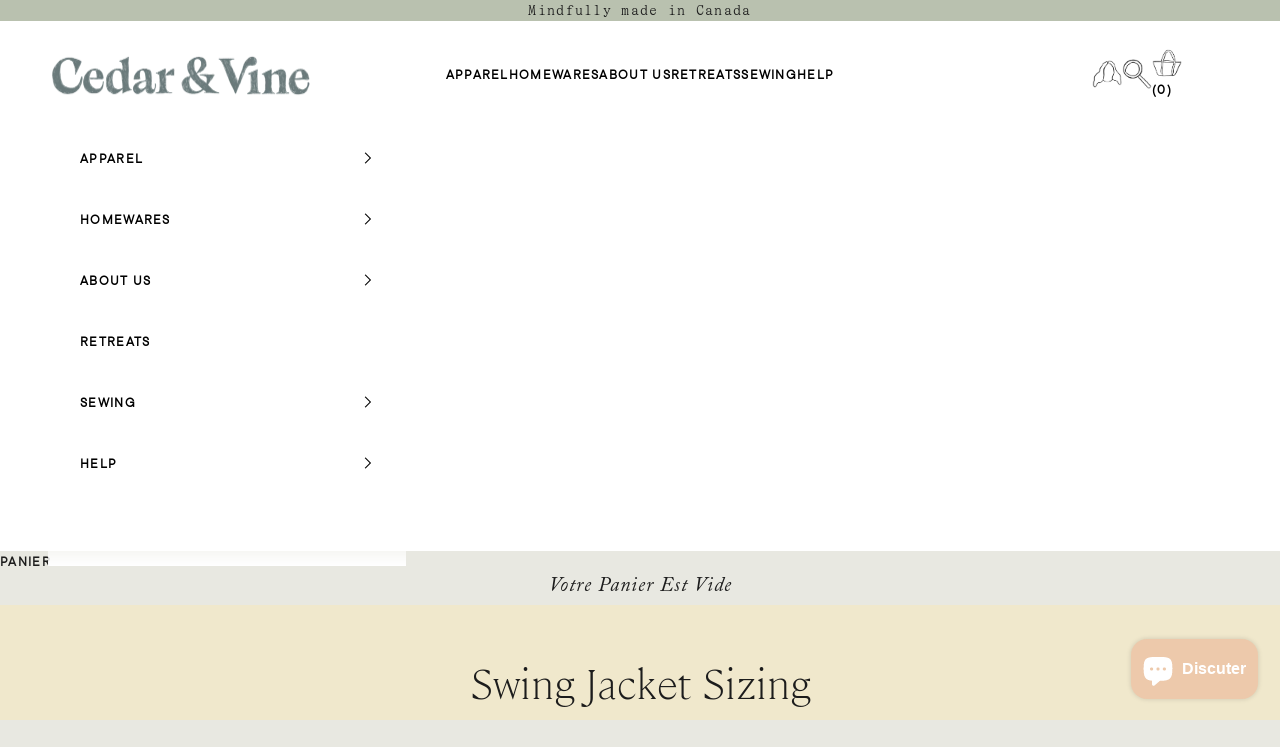

--- FILE ---
content_type: text/html; charset=utf-8
request_url: https://cedarandvine.net/fr/pages/swing-jacket-sizing
body_size: 27530
content:









    
    
    
    
    
    


















<!doctype html>

<html class="no-js" lang="fr" dir="ltr">
  <head><link href="//cedarandvine.net/cdn/shop/t/38/assets/bss-hide-variant.css?v=80726173416542379941752132867" rel="stylesheet" type="text/css" media="all" />

<link href="//cedarandvine.net/cdn/shop/t/38/assets/tiny.content.min.css?12765" rel="stylesheet" type="text/css" media="all" />

<link href="//cedarandvine.net/cdn/shop/t/38/assets/bss-hide-variant.css?v=80726173416542379941752132867" rel="stylesheet" type="text/css" media="all" />
    <meta charset="utf-8">
    <meta name="viewport" content="width=device-width, initial-scale=1.0, height=device-height, minimum-scale=1.0, maximum-scale=5.0">

    <!-- Google Tag Manager -->
    <script async crossorigin fetchpriority="high" src="/cdn/shopifycloud/importmap-polyfill/es-modules-shim.2.4.0.js"></script>
<script>(function(w,d,s,l,i){w[l]=w[l]||[];w[l].push({'gtm.start':
    new Date().getTime(),event:'gtm.js'});var f=d.getElementsByTagName(s)[0],
    j=d.createElement(s),dl=l!='dataLayer'?'&l='+l:'';j.async=true;j.src=
    'https://www.googletagmanager.com/gtm.js?id='+i+dl;f.parentNode.insertBefore(j,f);
    })(window,document,'script','dataLayer','GTM-579BVLR');</script>
    <!-- End Google Tag Manager -->

    <title>Swing Jacket Sizing | Linen Clothes</title><meta name="description" content="Check out our Swing Jacket Sizing chart. Get timeless women&#39;s linen clothing and home linen pieces with Cedar and Vine Canada!"><link rel="canonical" href="https://cedarandvine.net/fr/pages/swing-jacket-sizing"><link rel="shortcut icon" href="//cedarandvine.net/cdn/shop/files/Favicon_cab0a5e4-95c1-406f-b3f7-acb2e4acbbbd.png?v=1712547330&width=96">
      <link rel="apple-touch-icon" href="//cedarandvine.net/cdn/shop/files/Favicon_cab0a5e4-95c1-406f-b3f7-acb2e4acbbbd.png?v=1712547330&width=180"><link rel="preconnect" href="https://fonts.shopifycdn.com" crossorigin><link rel="preload" href="//cedarandvine.net/cdn/fonts/instrument_sans/instrumentsans_n4.db86542ae5e1596dbdb28c279ae6c2086c4c5bfa.woff2" as="font" type="font/woff2" crossorigin><link rel="preload" href="//cedarandvine.net/cdn/fonts/instrument_sans/instrumentsans_n4.db86542ae5e1596dbdb28c279ae6c2086c4c5bfa.woff2" as="font" type="font/woff2" crossorigin><meta property="og:type" content="website">
  <meta property="og:title" content="Swing Jacket Sizing | Linen Clothes"><meta property="og:image" content="http://cedarandvine.net/cdn/shop/files/IMG_3532_b3805b4c-ed19-4d86-9f58-f7d8d7164430.jpg?v=1631046152&width=2048">
  <meta property="og:image:secure_url" content="https://cedarandvine.net/cdn/shop/files/IMG_3532_b3805b4c-ed19-4d86-9f58-f7d8d7164430.jpg?v=1631046152&width=2048">
  <meta property="og:image:width" content="3331">
  <meta property="og:image:height" content="4996"><meta property="og:description" content="Check out our Swing Jacket Sizing chart. Get timeless women&#39;s linen clothing and home linen pieces with Cedar and Vine Canada!"><meta property="og:url" content="https://cedarandvine.net/fr/pages/swing-jacket-sizing">
<meta property="og:site_name" content="cedarandvine"><meta name="twitter:card" content="summary"><meta name="twitter:title" content="Swing Jacket Sizing | Linen Clothes">
  <meta name="twitter:description" content="Check out our Swing Jacket Sizing chart. Get timeless women&#39;s linen clothing and home linen pieces with Cedar and Vine Canada!"><meta name="twitter:image" content="https://cedarandvine.net/cdn/shop/files/IMG_3532_b3805b4c-ed19-4d86-9f58-f7d8d7164430.jpg?crop=center&height=1200&v=1631046152&width=1200">
  <meta name="twitter:image:alt" content="">


  <script type="application/ld+json">
  {
    "@context": "https://schema.org",
    "@type": "BreadcrumbList",
  "itemListElement": [{
      "@type": "ListItem",
      "position": 1,
      "name": "Accueil",
      "item": "https://cedarandvine.net"
    },{
          "@type": "ListItem",
          "position": 2,
          "name": "Swing Jacket Sizing",
          "item": "https://cedarandvine.net/fr/pages/swing-jacket-sizing"
        }]
  }
  </script>

<!-- Render FAQ Page Schema --><style>/* Typography (heading) */
  @font-face {
  font-family: "Instrument Sans";
  font-weight: 400;
  font-style: normal;
  font-display: fallback;
  src: url("//cedarandvine.net/cdn/fonts/instrument_sans/instrumentsans_n4.db86542ae5e1596dbdb28c279ae6c2086c4c5bfa.woff2") format("woff2"),
       url("//cedarandvine.net/cdn/fonts/instrument_sans/instrumentsans_n4.510f1b081e58d08c30978f465518799851ef6d8b.woff") format("woff");
}

@font-face {
  font-family: "Instrument Sans";
  font-weight: 400;
  font-style: italic;
  font-display: fallback;
  src: url("//cedarandvine.net/cdn/fonts/instrument_sans/instrumentsans_i4.028d3c3cd8d085648c808ceb20cd2fd1eb3560e5.woff2") format("woff2"),
       url("//cedarandvine.net/cdn/fonts/instrument_sans/instrumentsans_i4.7e90d82df8dee29a99237cd19cc529d2206706a2.woff") format("woff");
}

/* Typography (body) */
  @font-face {
  font-family: "Instrument Sans";
  font-weight: 400;
  font-style: normal;
  font-display: fallback;
  src: url("//cedarandvine.net/cdn/fonts/instrument_sans/instrumentsans_n4.db86542ae5e1596dbdb28c279ae6c2086c4c5bfa.woff2") format("woff2"),
       url("//cedarandvine.net/cdn/fonts/instrument_sans/instrumentsans_n4.510f1b081e58d08c30978f465518799851ef6d8b.woff") format("woff");
}

@font-face {
  font-family: "Instrument Sans";
  font-weight: 400;
  font-style: italic;
  font-display: fallback;
  src: url("//cedarandvine.net/cdn/fonts/instrument_sans/instrumentsans_i4.028d3c3cd8d085648c808ceb20cd2fd1eb3560e5.woff2") format("woff2"),
       url("//cedarandvine.net/cdn/fonts/instrument_sans/instrumentsans_i4.7e90d82df8dee29a99237cd19cc529d2206706a2.woff") format("woff");
}

@font-face {
  font-family: "Instrument Sans";
  font-weight: 700;
  font-style: normal;
  font-display: fallback;
  src: url("//cedarandvine.net/cdn/fonts/instrument_sans/instrumentsans_n7.e4ad9032e203f9a0977786c356573ced65a7419a.woff2") format("woff2"),
       url("//cedarandvine.net/cdn/fonts/instrument_sans/instrumentsans_n7.b9e40f166fb7639074ba34738101a9d2990bb41a.woff") format("woff");
}

@font-face {
  font-family: "Instrument Sans";
  font-weight: 700;
  font-style: italic;
  font-display: fallback;
  src: url("//cedarandvine.net/cdn/fonts/instrument_sans/instrumentsans_i7.d6063bb5d8f9cbf96eace9e8801697c54f363c6a.woff2") format("woff2"),
       url("//cedarandvine.net/cdn/fonts/instrument_sans/instrumentsans_i7.ce33afe63f8198a3ac4261b826b560103542cd36.woff") format("woff");
}

:root {
    /* Container */
    --container-max-width: 100%;
    --container-xxs-max-width: 27.5rem; /* 440px */
    --container-xs-max-width: 42.5rem; /* 680px */
    --container-sm-max-width: 61.25rem; /* 980px */
    --container-md-max-width: 71.875rem; /* 1150px */
    --container-lg-max-width: 78.75rem; /* 1260px */
    --container-xl-max-width: 85rem; /* 1360px */
    --container-gutter: 1.25rem;

    --section-vertical-spacing: 2.25rem;
    --section-vertical-spacing-tight:2.5rem;

    --section-stack-gap:1.75rem;
    --section-stack-gap-tight:1.75rem;

    /* Form settings */
    --form-gap: 1.25rem; /* Gap between fieldset and submit button */
    --fieldset-gap: 1rem; /* Gap between each form input within a fieldset */
    --form-control-gap: 0.625rem; /* Gap between input and label (ignored for floating label) */
    --checkbox-control-gap: 0.75rem; /* Horizontal gap between checkbox and its associated label */
    --input-padding-block: 0.65rem; /* Vertical padding for input, textarea and native select */
    --input-padding-inline: 0.8rem; /* Horizontal padding for input, textarea and native select */
    --checkbox-size: 0.875rem; /* Size (width and height) for checkbox */

    /* Other sizes */
    --sticky-area-height: calc(var(--announcement-bar-is-sticky, 0) * var(--announcement-bar-height, 0px) + var(--header-is-sticky, 0) * var(--header-is-visible, 1) * var(--header-height, 0px));

    /* RTL support */
    --transform-logical-flip: 1;
    --transform-origin-start: left;
    --transform-origin-end: right;

    /**
     * ---------------------------------------------------------------------
     * TYPOGRAPHY
     * ---------------------------------------------------------------------
     */

    /* Font properties */
    --heading-font-family: "Instrument Sans", sans-serif;
    --heading-font-weight: 400;
    --heading-font-style: normal;
    --heading-text-transform: uppercase;
    --heading-letter-spacing: 0.18em;
    --text-font-family: "Instrument Sans", sans-serif;
    --text-font-weight: 400;
    --text-font-style: normal;
    --text-letter-spacing: 0.0em;
    --button-font: var(--text-font-style) var(--text-font-weight) var(--text-sm) / 1.65 var(--text-font-family);
    --button-text-transform: uppercase;
    --button-letter-spacing: 0.18em;

    /* Font sizes */--text-heading-size-factor: 1;
    --text-h1: max(0.6875rem, clamp(1.375rem, 1.146341463414634rem + 0.975609756097561vw, 2rem) * var(--text-heading-size-factor));
    --text-h2: max(0.6875rem, clamp(1.25rem, 1.0670731707317074rem + 0.7804878048780488vw, 1.75rem) * var(--text-heading-size-factor));
    --text-h3: max(0.6875rem, clamp(1.125rem, 1.0335365853658536rem + 0.3902439024390244vw, 1.375rem) * var(--text-heading-size-factor));
    --text-h4: max(0.6875rem, clamp(1rem, 0.9542682926829268rem + 0.1951219512195122vw, 1.125rem) * var(--text-heading-size-factor));
    --text-h5: calc(0.875rem * var(--text-heading-size-factor));
    --text-h6: calc(0.75rem * var(--text-heading-size-factor));

    --text-xs: 0.75rem;
    --text-sm: 0.8125rem;
    --text-base: 0.875rem;
    --text-lg: 1.0rem;
    --text-xl: 1.125rem;

    /* Rounded variables (used for border radius) */
    --rounded-full: 9999px;
    --button-border-radius: 0.0rem;
    --input-border-radius: 0.0rem;

    /* Box shadow */
    --shadow-sm: 0 2px 8px rgb(0 0 0 / 0.05);
    --shadow: 0 5px 15px rgb(0 0 0 / 0.05);
    --shadow-md: 0 5px 30px rgb(0 0 0 / 0.05);
    --shadow-block: px px px rgb(var(--text-primary) / 0.0);

    /**
     * ---------------------------------------------------------------------
     * OTHER
     * ---------------------------------------------------------------------
     */

    --checkmark-svg-url: url(//cedarandvine.net/cdn/shop/t/38/assets/checkmark.svg?v=184380698634562560561752132867);
    --cursor-zoom-in-svg-url: url(//cedarandvine.net/cdn/shop/t/38/assets/cursor-zoom-in.svg?v=92729022186302435561752132867);
  }

  [dir="rtl"]:root {
    /* RTL support */
    --transform-logical-flip: -1;
    --transform-origin-start: right;
    --transform-origin-end: left;
  }

  @media screen and (min-width: 700px) {
    :root {
      /* Typography (font size) */
      --text-xs: 0.75rem;
      --text-sm: 0.8125rem;
      --text-base: 0.875rem;
      --text-lg: 1.0rem;
      --text-xl: 1.25rem;

      /* Spacing settings */
      --container-gutter: 2rem;
    }
  }

  @media screen and (min-width: 1000px) {
    :root {
      /* Spacing settings */
      --container-gutter: 3rem;

      --section-vertical-spacing: 3.5rem;
      --section-vertical-spacing-tight: 3.5rem;

      --section-stack-gap:2.5rem;
      --section-stack-gap-tight:2.5rem;
    }
  }:root {/* Overlay used for modal */
    --page-overlay: 0 0 0 / 0.4;

    /* We use the first scheme background as default */
    --page-background: ;

    /* Product colors */
    --on-sale-text: 28 28 28;
    --on-sale-badge-background: 28 28 28;
    --on-sale-badge-text: 255 255 255;
    --sold-out-badge-background: 239 239 239;
    --sold-out-badge-text: 0 0 0 / 0.65;
    --custom-badge-background: 28 28 28;
    --custom-badge-text: 255 255 255;
    --star-color: 28 28 28;

    /* Status colors */
    --success-background: 212 227 203;
    --success-text: 48 122 7;
    --warning-background: 253 241 224;
    --warning-text: 237 138 0;
    --error-background: 201 201 201;
    --error-text: 28 28 28;
  }.color-scheme--scheme-1 {
      /* Color settings */--accent: 216 199 127;
      --text-color: 28 28 28;
      --background: 240 232 204 / 1.0;
      --background-without-opacity: 240 232 204;
      --background-gradient: ;--border-color: 208 201 178;/* Button colors */
      --button-background: 216 199 127;
      --button-text-color: 28 28 28;

      /* Circled buttons */
      --circle-button-background: 255 255 255;
      --circle-button-text-color: 28 28 28;
    }.shopify-section:has(.section-spacing.color-scheme--bg-4137714e6b462d2d39df296c12565d91) + .shopify-section:has(.section-spacing.color-scheme--bg-4137714e6b462d2d39df296c12565d91:not(.bordered-section)) .section-spacing {
      padding-block-start: 0;
    }.color-scheme--scheme-2 {
      /* Color settings */--accent: 178 153 133;
      --text-color: 28 28 28;
      --background: 255 255 255 / 1.0;
      --background-without-opacity: 255 255 255;
      --background-gradient: ;--border-color: 221 221 221;/* Button colors */
      --button-background: 178 153 133;
      --button-text-color: 28 28 28;

      /* Circled buttons */
      --circle-button-background: 255 255 255;
      --circle-button-text-color: 28 28 28;
    }.shopify-section:has(.section-spacing.color-scheme--bg-54922f2e920ba8346f6dc0fba343d673) + .shopify-section:has(.section-spacing.color-scheme--bg-54922f2e920ba8346f6dc0fba343d673:not(.bordered-section)) .section-spacing {
      padding-block-start: 0;
    }.color-scheme--scheme-3 {
      /* Color settings */--accent: 240 232 204;
      --text-color: 28 28 28;
      --background: 221 190 165 / 1.0;
      --background-without-opacity: 221 190 165;
      --background-gradient: ;--border-color: 192 166 144;/* Button colors */
      --button-background: 240 232 204;
      --button-text-color: 28 28 28;

      /* Circled buttons */
      --circle-button-background: 255 255 255;
      --circle-button-text-color: 28 28 28;
    }.shopify-section:has(.section-spacing.color-scheme--bg-1583d5167f18a6d1bfee9e068d48e32d) + .shopify-section:has(.section-spacing.color-scheme--bg-1583d5167f18a6d1bfee9e068d48e32d:not(.bordered-section)) .section-spacing {
      padding-block-start: 0;
    }.color-scheme--scheme-4 {
      /* Color settings */--accent: 255 255 255;
      --text-color: 28 28 28;
      --background: 0 0 0 / 0.0;
      --background-without-opacity: 0 0 0;
      --background-gradient: ;--border-color: 28 28 28;/* Button colors */
      --button-background: 255 255 255;
      --button-text-color: 28 28 28;

      /* Circled buttons */
      --circle-button-background: 255 255 255;
      --circle-button-text-color: 28 28 28;
    }.shopify-section:has(.section-spacing.color-scheme--bg-3671eee015764974ee0aef1536023e0f) + .shopify-section:has(.section-spacing.color-scheme--bg-3671eee015764974ee0aef1536023e0f:not(.bordered-section)) .section-spacing {
      padding-block-start: 0;
    }.color-scheme--scheme-441fa1a4-5643-4c8b-8b4c-f9f1ed446ac1 {
      /* Color settings */--accent: 185 193 175;
      --text-color: 28 28 28;
      --background: 232 232 225 / 1.0;
      --background-without-opacity: 232 232 225;
      --background-gradient: ;--border-color: 201 201 195;/* Button colors */
      --button-background: 185 193 175;
      --button-text-color: 28 28 28;

      /* Circled buttons */
      --circle-button-background: 255 255 255;
      --circle-button-text-color: 28 28 28;
    }.shopify-section:has(.section-spacing.color-scheme--bg-e3932784aa1b5d6db784fce31c8d6721) + .shopify-section:has(.section-spacing.color-scheme--bg-e3932784aa1b5d6db784fce31c8d6721:not(.bordered-section)) .section-spacing {
      padding-block-start: 0;
    }.color-scheme--dialog {
      /* Color settings */--accent: 178 153 133;
      --text-color: 28 28 28;
      --background: 255 255 255 / 1.0;
      --background-without-opacity: 255 255 255;
      --background-gradient: ;--border-color: 221 221 221;/* Button colors */
      --button-background: 178 153 133;
      --button-text-color: 28 28 28;

      /* Circled buttons */
      --circle-button-background: 255 255 255;
      --circle-button-text-color: 28 28 28;
    }
</style><script>
  document.documentElement.classList.replace('no-js', 'js');

  // This allows to expose several variables to the global scope, to be used in scripts
  window.themeVariables = {
    settings: {
      showPageTransition: false,
      pageType: "page",
      moneyFormat: "${{amount}} CAD",
      moneyWithCurrencyFormat: "${{amount}} CAD",
      currencyCodeEnabled: false,
      cartType: "drawer",
      staggerMenuApparition: true
    },

    strings: {
      addToCartButton: "Ajouter au panier",
      soldOutButton: "En rupture",
      preOrderButton: "Pré-commander",
      unavailableButton: "Indisponible",
      addedToCart: "Produit ajouté au panier !",
      closeGallery: "Fermer la galerie",
      zoomGallery: "Zoomer sur l\u0026#39;image",
      errorGallery: "L\u0026#39;image ne peut pas etre chargée",
      soldOutBadge: "En rupture",
      discountBadge: "Economisez @@",
      sku: "SKU:",
      shippingEstimatorNoResults: "Nous ne livrons pas à votre adresse.",
      shippingEstimatorOneResult: "Il y a un résultat pour votre adresse :",
      shippingEstimatorMultipleResults: "Il y a plusieurs résultats pour votre adresse :",
      shippingEstimatorError: "Impossible d\u0026#39;estimer les frais de livraison :",
      next: "Suivant",
      previous: "Précédent"
    },

    mediaQueries: {
      'sm': 'screen and (min-width: 700px)',
      'md': 'screen and (min-width: 1000px)',
      'lg': 'screen and (min-width: 1150px)',
      'xl': 'screen and (min-width: 1400px)',
      '2xl': 'screen and (min-width: 1600px)',
      'sm-max': 'screen and (max-width: 699px)',
      'md-max': 'screen and (max-width: 999px)',
      'lg-max': 'screen and (max-width: 1149px)',
      'xl-max': 'screen and (max-width: 1399px)',
      '2xl-max': 'screen and (max-width: 1599px)',
      'motion-safe': '(prefers-reduced-motion: no-preference)',
      'motion-reduce': '(prefers-reduced-motion: reduce)',
      'supports-hover': 'screen and (pointer: fine)',
      'supports-touch': 'screen and (hover: none)'
    }
  };</script><script>
      if (!(HTMLScriptElement.supports && HTMLScriptElement.supports('importmap'))) {
        const importMapPolyfill = document.createElement('script');
        importMapPolyfill.async = true;
        importMapPolyfill.src = "//cedarandvine.net/cdn/shop/t/38/assets/es-module-shims.min.js?v=163628956881225179081752132867";

        document.head.appendChild(importMapPolyfill);
      }
    </script>

    <script type="importmap">{
        "imports": {
          "vendor": "//cedarandvine.net/cdn/shop/t/38/assets/vendor.min.js?v=55120211853256353121752132867",
          "theme": "//cedarandvine.net/cdn/shop/t/38/assets/theme.js?v=163740431108300000471752132867",
          "photoswipe": "//cedarandvine.net/cdn/shop/t/38/assets/photoswipe.min.js?v=20290624223189769891752132867"
        }
      }
    </script>

    <script type="module" src="//cedarandvine.net/cdn/shop/t/38/assets/vendor.min.js?v=55120211853256353121752132867"></script>
    <script type="module" src="//cedarandvine.net/cdn/shop/t/38/assets/theme.js?v=163740431108300000471752132867"></script>

    <script>window.performance && window.performance.mark && window.performance.mark('shopify.content_for_header.start');</script><meta name="google-site-verification" content="b3nGiAX8aSQWm_ZRVEZU_d6HriNN4jrzcV2uS0-2SXQ">
<meta id="shopify-digital-wallet" name="shopify-digital-wallet" content="/8447885389/digital_wallets/dialog">
<meta name="shopify-checkout-api-token" content="9edecd0cde4c19bb814b28b09864998c">
<link rel="alternate" hreflang="x-default" href="https://cedarandvine.net/pages/swing-jacket-sizing">
<link rel="alternate" hreflang="fr" href="https://cedarandvine.net/fr/pages/swing-jacket-sizing">
<link rel="alternate" hreflang="es" href="https://cedarandvine.net/es/pages/swing-jacket-sizing">
<link rel="alternate" hreflang="en-US" href="https://cedarandvine.net/en-us/pages/swing-jacket-sizing">
<link rel="alternate" hreflang="es-US" href="https://cedarandvine.net/es-us/pages/swing-jacket-sizing">
<script async="async" src="/checkouts/internal/preloads.js?locale=fr-CA"></script>
<link rel="preconnect" href="https://shop.app" crossorigin="anonymous">
<script async="async" src="https://shop.app/checkouts/internal/preloads.js?locale=fr-CA&shop_id=8447885389" crossorigin="anonymous"></script>
<script id="apple-pay-shop-capabilities" type="application/json">{"shopId":8447885389,"countryCode":"CA","currencyCode":"CAD","merchantCapabilities":["supports3DS"],"merchantId":"gid:\/\/shopify\/Shop\/8447885389","merchantName":"cedarandvine","requiredBillingContactFields":["postalAddress","email","phone"],"requiredShippingContactFields":["postalAddress","email","phone"],"shippingType":"shipping","supportedNetworks":["visa","masterCard","amex","discover","interac","jcb"],"total":{"type":"pending","label":"cedarandvine","amount":"1.00"},"shopifyPaymentsEnabled":true,"supportsSubscriptions":true}</script>
<script id="shopify-features" type="application/json">{"accessToken":"9edecd0cde4c19bb814b28b09864998c","betas":["rich-media-storefront-analytics"],"domain":"cedarandvine.net","predictiveSearch":true,"shopId":8447885389,"locale":"fr"}</script>
<script>var Shopify = Shopify || {};
Shopify.shop = "cedarandvine.myshopify.com";
Shopify.locale = "fr";
Shopify.currency = {"active":"CAD","rate":"1.0"};
Shopify.country = "CA";
Shopify.theme = {"name":"Prestige-TH-10-JULY-2025","id":152481628385,"schema_name":"Prestige","schema_version":"9.3.0","theme_store_id":855,"role":"main"};
Shopify.theme.handle = "null";
Shopify.theme.style = {"id":null,"handle":null};
Shopify.cdnHost = "cedarandvine.net/cdn";
Shopify.routes = Shopify.routes || {};
Shopify.routes.root = "/fr/";</script>
<script type="module">!function(o){(o.Shopify=o.Shopify||{}).modules=!0}(window);</script>
<script>!function(o){function n(){var o=[];function n(){o.push(Array.prototype.slice.apply(arguments))}return n.q=o,n}var t=o.Shopify=o.Shopify||{};t.loadFeatures=n(),t.autoloadFeatures=n()}(window);</script>
<script>
  window.ShopifyPay = window.ShopifyPay || {};
  window.ShopifyPay.apiHost = "shop.app\/pay";
  window.ShopifyPay.redirectState = null;
</script>
<script id="shop-js-analytics" type="application/json">{"pageType":"page"}</script>
<script defer="defer" async type="module" src="//cedarandvine.net/cdn/shopifycloud/shop-js/modules/v2/client.init-shop-cart-sync_CK653pj-.fr.esm.js"></script>
<script defer="defer" async type="module" src="//cedarandvine.net/cdn/shopifycloud/shop-js/modules/v2/chunk.common_THX2l5vq.esm.js"></script>
<script type="module">
  await import("//cedarandvine.net/cdn/shopifycloud/shop-js/modules/v2/client.init-shop-cart-sync_CK653pj-.fr.esm.js");
await import("//cedarandvine.net/cdn/shopifycloud/shop-js/modules/v2/chunk.common_THX2l5vq.esm.js");

  window.Shopify.SignInWithShop?.initShopCartSync?.({"fedCMEnabled":true,"windoidEnabled":true});

</script>
<script>
  window.Shopify = window.Shopify || {};
  if (!window.Shopify.featureAssets) window.Shopify.featureAssets = {};
  window.Shopify.featureAssets['shop-js'] = {"shop-cart-sync":["modules/v2/client.shop-cart-sync_DFDXXXkD.fr.esm.js","modules/v2/chunk.common_THX2l5vq.esm.js"],"init-fed-cm":["modules/v2/client.init-fed-cm_Cc-thFtk.fr.esm.js","modules/v2/chunk.common_THX2l5vq.esm.js"],"init-shop-email-lookup-coordinator":["modules/v2/client.init-shop-email-lookup-coordinator_DlLqghIL.fr.esm.js","modules/v2/chunk.common_THX2l5vq.esm.js"],"shop-cash-offers":["modules/v2/client.shop-cash-offers_D-zvsY8I.fr.esm.js","modules/v2/chunk.common_THX2l5vq.esm.js","modules/v2/chunk.modal_C0XnQBSh.esm.js"],"shop-button":["modules/v2/client.shop-button_DvkMsxJQ.fr.esm.js","modules/v2/chunk.common_THX2l5vq.esm.js"],"init-windoid":["modules/v2/client.init-windoid_bZ2MemEJ.fr.esm.js","modules/v2/chunk.common_THX2l5vq.esm.js"],"avatar":["modules/v2/client.avatar_BTnouDA3.fr.esm.js"],"init-shop-cart-sync":["modules/v2/client.init-shop-cart-sync_CK653pj-.fr.esm.js","modules/v2/chunk.common_THX2l5vq.esm.js"],"shop-toast-manager":["modules/v2/client.shop-toast-manager_DrGkQe9k.fr.esm.js","modules/v2/chunk.common_THX2l5vq.esm.js"],"pay-button":["modules/v2/client.pay-button_DrnUGK2o.fr.esm.js","modules/v2/chunk.common_THX2l5vq.esm.js"],"shop-login-button":["modules/v2/client.shop-login-button_CAhDOpgr.fr.esm.js","modules/v2/chunk.common_THX2l5vq.esm.js","modules/v2/chunk.modal_C0XnQBSh.esm.js"],"init-customer-accounts-sign-up":["modules/v2/client.init-customer-accounts-sign-up_B2oI0MkL.fr.esm.js","modules/v2/client.shop-login-button_CAhDOpgr.fr.esm.js","modules/v2/chunk.common_THX2l5vq.esm.js","modules/v2/chunk.modal_C0XnQBSh.esm.js"],"init-shop-for-new-customer-accounts":["modules/v2/client.init-shop-for-new-customer-accounts_Fh7GHljr.fr.esm.js","modules/v2/client.shop-login-button_CAhDOpgr.fr.esm.js","modules/v2/chunk.common_THX2l5vq.esm.js","modules/v2/chunk.modal_C0XnQBSh.esm.js"],"init-customer-accounts":["modules/v2/client.init-customer-accounts_CE5ScpEV.fr.esm.js","modules/v2/client.shop-login-button_CAhDOpgr.fr.esm.js","modules/v2/chunk.common_THX2l5vq.esm.js","modules/v2/chunk.modal_C0XnQBSh.esm.js"],"shop-follow-button":["modules/v2/client.shop-follow-button_CCZx8YR6.fr.esm.js","modules/v2/chunk.common_THX2l5vq.esm.js","modules/v2/chunk.modal_C0XnQBSh.esm.js"],"lead-capture":["modules/v2/client.lead-capture_Bwrau9WY.fr.esm.js","modules/v2/chunk.common_THX2l5vq.esm.js","modules/v2/chunk.modal_C0XnQBSh.esm.js"],"checkout-modal":["modules/v2/client.checkout-modal_JXOKVWVv.fr.esm.js","modules/v2/chunk.common_THX2l5vq.esm.js","modules/v2/chunk.modal_C0XnQBSh.esm.js"],"shop-login":["modules/v2/client.shop-login_C5f7AhHA.fr.esm.js","modules/v2/chunk.common_THX2l5vq.esm.js","modules/v2/chunk.modal_C0XnQBSh.esm.js"],"payment-terms":["modules/v2/client.payment-terms_BFgRpJ6P.fr.esm.js","modules/v2/chunk.common_THX2l5vq.esm.js","modules/v2/chunk.modal_C0XnQBSh.esm.js"]};
</script>
<script>(function() {
  var isLoaded = false;
  function asyncLoad() {
    if (isLoaded) return;
    isLoaded = true;
    var urls = ["https:\/\/cdn.getcarro.com\/script-tags\/all\/050820094100.js?shop=cedarandvine.myshopify.com","https:\/\/shopify-widget.route.com\/shopify.widget.js?shop=cedarandvine.myshopify.com","https:\/\/static.klaviyo.com\/onsite\/js\/klaviyo.js?company_id=W7eN8h\u0026shop=cedarandvine.myshopify.com","https:\/\/cdn.hextom.com\/js\/ultimatesalesboost.js?shop=cedarandvine.myshopify.com"];
    for (var i = 0; i < urls.length; i++) {
      var s = document.createElement('script');
      s.type = 'text/javascript';
      s.async = true;
      s.src = urls[i];
      var x = document.getElementsByTagName('script')[0];
      x.parentNode.insertBefore(s, x);
    }
  };
  if(window.attachEvent) {
    window.attachEvent('onload', asyncLoad);
  } else {
    window.addEventListener('load', asyncLoad, false);
  }
})();</script>
<script id="__st">var __st={"a":8447885389,"offset":-21600,"reqid":"77422393-4282-4728-802a-b04f5aa3ea57-1766853295","pageurl":"cedarandvine.net\/fr\/pages\/swing-jacket-sizing","s":"pages-53796798541","u":"c892784e546c","p":"page","rtyp":"page","rid":53796798541};</script>
<script>window.ShopifyPaypalV4VisibilityTracking = true;</script>
<script id="captcha-bootstrap">!function(){'use strict';const t='contact',e='account',n='new_comment',o=[[t,t],['blogs',n],['comments',n],[t,'customer']],c=[[e,'customer_login'],[e,'guest_login'],[e,'recover_customer_password'],[e,'create_customer']],r=t=>t.map((([t,e])=>`form[action*='/${t}']:not([data-nocaptcha='true']) input[name='form_type'][value='${e}']`)).join(','),a=t=>()=>t?[...document.querySelectorAll(t)].map((t=>t.form)):[];function s(){const t=[...o],e=r(t);return a(e)}const i='password',u='form_key',d=['recaptcha-v3-token','g-recaptcha-response','h-captcha-response',i],f=()=>{try{return window.sessionStorage}catch{return}},m='__shopify_v',_=t=>t.elements[u];function p(t,e,n=!1){try{const o=window.sessionStorage,c=JSON.parse(o.getItem(e)),{data:r}=function(t){const{data:e,action:n}=t;return t[m]||n?{data:e,action:n}:{data:t,action:n}}(c);for(const[e,n]of Object.entries(r))t.elements[e]&&(t.elements[e].value=n);n&&o.removeItem(e)}catch(o){console.error('form repopulation failed',{error:o})}}const l='form_type',E='cptcha';function T(t){t.dataset[E]=!0}const w=window,h=w.document,L='Shopify',v='ce_forms',y='captcha';let A=!1;((t,e)=>{const n=(g='f06e6c50-85a8-45c8-87d0-21a2b65856fe',I='https://cdn.shopify.com/shopifycloud/storefront-forms-hcaptcha/ce_storefront_forms_captcha_hcaptcha.v1.5.2.iife.js',D={infoText:'Protégé par hCaptcha',privacyText:'Confidentialité',termsText:'Conditions'},(t,e,n)=>{const o=w[L][v],c=o.bindForm;if(c)return c(t,g,e,D).then(n);var r;o.q.push([[t,g,e,D],n]),r=I,A||(h.body.append(Object.assign(h.createElement('script'),{id:'captcha-provider',async:!0,src:r})),A=!0)});var g,I,D;w[L]=w[L]||{},w[L][v]=w[L][v]||{},w[L][v].q=[],w[L][y]=w[L][y]||{},w[L][y].protect=function(t,e){n(t,void 0,e),T(t)},Object.freeze(w[L][y]),function(t,e,n,w,h,L){const[v,y,A,g]=function(t,e,n){const i=e?o:[],u=t?c:[],d=[...i,...u],f=r(d),m=r(i),_=r(d.filter((([t,e])=>n.includes(e))));return[a(f),a(m),a(_),s()]}(w,h,L),I=t=>{const e=t.target;return e instanceof HTMLFormElement?e:e&&e.form},D=t=>v().includes(t);t.addEventListener('submit',(t=>{const e=I(t);if(!e)return;const n=D(e)&&!e.dataset.hcaptchaBound&&!e.dataset.recaptchaBound,o=_(e),c=g().includes(e)&&(!o||!o.value);(n||c)&&t.preventDefault(),c&&!n&&(function(t){try{if(!f())return;!function(t){const e=f();if(!e)return;const n=_(t);if(!n)return;const o=n.value;o&&e.removeItem(o)}(t);const e=Array.from(Array(32),(()=>Math.random().toString(36)[2])).join('');!function(t,e){_(t)||t.append(Object.assign(document.createElement('input'),{type:'hidden',name:u})),t.elements[u].value=e}(t,e),function(t,e){const n=f();if(!n)return;const o=[...t.querySelectorAll(`input[type='${i}']`)].map((({name:t})=>t)),c=[...d,...o],r={};for(const[a,s]of new FormData(t).entries())c.includes(a)||(r[a]=s);n.setItem(e,JSON.stringify({[m]:1,action:t.action,data:r}))}(t,e)}catch(e){console.error('failed to persist form',e)}}(e),e.submit())}));const S=(t,e)=>{t&&!t.dataset[E]&&(n(t,e.some((e=>e===t))),T(t))};for(const o of['focusin','change'])t.addEventListener(o,(t=>{const e=I(t);D(e)&&S(e,y())}));const B=e.get('form_key'),M=e.get(l),P=B&&M;t.addEventListener('DOMContentLoaded',(()=>{const t=y();if(P)for(const e of t)e.elements[l].value===M&&p(e,B);[...new Set([...A(),...v().filter((t=>'true'===t.dataset.shopifyCaptcha))])].forEach((e=>S(e,t)))}))}(h,new URLSearchParams(w.location.search),n,t,e,['guest_login'])})(!0,!0)}();</script>
<script integrity="sha256-4kQ18oKyAcykRKYeNunJcIwy7WH5gtpwJnB7kiuLZ1E=" data-source-attribution="shopify.loadfeatures" defer="defer" src="//cedarandvine.net/cdn/shopifycloud/storefront/assets/storefront/load_feature-a0a9edcb.js" crossorigin="anonymous"></script>
<script crossorigin="anonymous" defer="defer" src="//cedarandvine.net/cdn/shopifycloud/storefront/assets/shopify_pay/storefront-65b4c6d7.js?v=20250812"></script>
<script data-source-attribution="shopify.dynamic_checkout.dynamic.init">var Shopify=Shopify||{};Shopify.PaymentButton=Shopify.PaymentButton||{isStorefrontPortableWallets:!0,init:function(){window.Shopify.PaymentButton.init=function(){};var t=document.createElement("script");t.src="https://cedarandvine.net/cdn/shopifycloud/portable-wallets/latest/portable-wallets.fr.js",t.type="module",document.head.appendChild(t)}};
</script>
<script data-source-attribution="shopify.dynamic_checkout.buyer_consent">
  function portableWalletsHideBuyerConsent(e){var t=document.getElementById("shopify-buyer-consent"),n=document.getElementById("shopify-subscription-policy-button");t&&n&&(t.classList.add("hidden"),t.setAttribute("aria-hidden","true"),n.removeEventListener("click",e))}function portableWalletsShowBuyerConsent(e){var t=document.getElementById("shopify-buyer-consent"),n=document.getElementById("shopify-subscription-policy-button");t&&n&&(t.classList.remove("hidden"),t.removeAttribute("aria-hidden"),n.addEventListener("click",e))}window.Shopify?.PaymentButton&&(window.Shopify.PaymentButton.hideBuyerConsent=portableWalletsHideBuyerConsent,window.Shopify.PaymentButton.showBuyerConsent=portableWalletsShowBuyerConsent);
</script>
<script data-source-attribution="shopify.dynamic_checkout.cart.bootstrap">document.addEventListener("DOMContentLoaded",(function(){function t(){return document.querySelector("shopify-accelerated-checkout-cart, shopify-accelerated-checkout")}if(t())Shopify.PaymentButton.init();else{new MutationObserver((function(e,n){t()&&(Shopify.PaymentButton.init(),n.disconnect())})).observe(document.body,{childList:!0,subtree:!0})}}));
</script>
<link id="shopify-accelerated-checkout-styles" rel="stylesheet" media="screen" href="https://cedarandvine.net/cdn/shopifycloud/portable-wallets/latest/accelerated-checkout-backwards-compat.css" crossorigin="anonymous">
<style id="shopify-accelerated-checkout-cart">
        #shopify-buyer-consent {
  margin-top: 1em;
  display: inline-block;
  width: 100%;
}

#shopify-buyer-consent.hidden {
  display: none;
}

#shopify-subscription-policy-button {
  background: none;
  border: none;
  padding: 0;
  text-decoration: underline;
  font-size: inherit;
  cursor: pointer;
}

#shopify-subscription-policy-button::before {
  box-shadow: none;
}

      </style>

<script>window.performance && window.performance.mark && window.performance.mark('shopify.content_for_header.end');</script>
<link href="//cedarandvine.net/cdn/shop/t/38/assets/theme.css?v=24490455634277946871752132867" rel="stylesheet" type="text/css" media="all" /><link rel="stylesheet" href="https://use.typekit.net/tlf3egi.css">
            <link rel="stylesheet" href="//cedarandvine.net/cdn/shop/t/38/assets/theme-custom.css?v=87520140585598661361752132867">

    <script src="https://cdnjs.cloudflare.com/ajax/libs/jquery/3.7.1/jquery.min.js" integrity="sha512-v2CJ7UaYy4JwqLDIrZUI/4hqeoQieOmAZNXBeQyjo21dadnwR+8ZaIJVT8EE2iyI61OV8e6M8PP2/4hpQINQ/g==" crossorigin="anonymous" referrerpolicy="no-referrer"></script>
 
    <script>
      jQuery(document).ready(function($) {
    $(".home-content-trigger").appendTo("#shopify-section-template--17656333304033__image_with_text_EAzgpJ > div > image-with-text > div > div > p");
    $(".home-content-trigger-2").appendTo("#shopify-section-template--17656333304033__image_with_text_EAzgpJ > div > image-with-text > div > div > p");
  	$('#show-more').click(function(e) {
  		e.preventDefault();
        $('.home-content-trigger-2').toggle();
  	});
  	$('#hide-less').click(function(e) {
  		e.preventDefault();
        $('.home-content-trigger-2').toggle();
  	});
});
</script>
    <meta name="google-site-verification" content="hoO-SA0TCFWp7XfJRt3Q6FM89-oRteNNTt0LU2VR0IY" />
  <!-- BEGIN app block: shopify://apps/klaviyo-email-marketing-sms/blocks/klaviyo-onsite-embed/2632fe16-c075-4321-a88b-50b567f42507 -->












  <script async src="https://static.klaviyo.com/onsite/js/W7eN8h/klaviyo.js?company_id=W7eN8h"></script>
  <script>!function(){if(!window.klaviyo){window._klOnsite=window._klOnsite||[];try{window.klaviyo=new Proxy({},{get:function(n,i){return"push"===i?function(){var n;(n=window._klOnsite).push.apply(n,arguments)}:function(){for(var n=arguments.length,o=new Array(n),w=0;w<n;w++)o[w]=arguments[w];var t="function"==typeof o[o.length-1]?o.pop():void 0,e=new Promise((function(n){window._klOnsite.push([i].concat(o,[function(i){t&&t(i),n(i)}]))}));return e}}})}catch(n){window.klaviyo=window.klaviyo||[],window.klaviyo.push=function(){var n;(n=window._klOnsite).push.apply(n,arguments)}}}}();</script>

  




  <script>
    window.klaviyoReviewsProductDesignMode = false
  </script>







<!-- END app block --><script src="https://cdn.shopify.com/extensions/019b3736-47b2-77be-a0b4-f5e4755f1334/smile-io-262/assets/smile-loader.js" type="text/javascript" defer="defer"></script>
<script src="https://cdn.shopify.com/extensions/019b216e-5c7f-7be3-b9d9-d00a942f3cf0/option-cli3-368/assets/gpomain.js" type="text/javascript" defer="defer"></script>
<script src="https://cdn.shopify.com/extensions/7bc9bb47-adfa-4267-963e-cadee5096caf/inbox-1252/assets/inbox-chat-loader.js" type="text/javascript" defer="defer"></script>
<link href="https://monorail-edge.shopifysvc.com" rel="dns-prefetch">
<script>(function(){if ("sendBeacon" in navigator && "performance" in window) {try {var session_token_from_headers = performance.getEntriesByType('navigation')[0].serverTiming.find(x => x.name == '_s').description;} catch {var session_token_from_headers = undefined;}var session_cookie_matches = document.cookie.match(/_shopify_s=([^;]*)/);var session_token_from_cookie = session_cookie_matches && session_cookie_matches.length === 2 ? session_cookie_matches[1] : "";var session_token = session_token_from_headers || session_token_from_cookie || "";function handle_abandonment_event(e) {var entries = performance.getEntries().filter(function(entry) {return /monorail-edge.shopifysvc.com/.test(entry.name);});if (!window.abandonment_tracked && entries.length === 0) {window.abandonment_tracked = true;var currentMs = Date.now();var navigation_start = performance.timing.navigationStart;var payload = {shop_id: 8447885389,url: window.location.href,navigation_start,duration: currentMs - navigation_start,session_token,page_type: "page"};window.navigator.sendBeacon("https://monorail-edge.shopifysvc.com/v1/produce", JSON.stringify({schema_id: "online_store_buyer_site_abandonment/1.1",payload: payload,metadata: {event_created_at_ms: currentMs,event_sent_at_ms: currentMs}}));}}window.addEventListener('pagehide', handle_abandonment_event);}}());</script>
<script id="web-pixels-manager-setup">(function e(e,d,r,n,o){if(void 0===o&&(o={}),!Boolean(null===(a=null===(i=window.Shopify)||void 0===i?void 0:i.analytics)||void 0===a?void 0:a.replayQueue)){var i,a;window.Shopify=window.Shopify||{};var t=window.Shopify;t.analytics=t.analytics||{};var s=t.analytics;s.replayQueue=[],s.publish=function(e,d,r){return s.replayQueue.push([e,d,r]),!0};try{self.performance.mark("wpm:start")}catch(e){}var l=function(){var e={modern:/Edge?\/(1{2}[4-9]|1[2-9]\d|[2-9]\d{2}|\d{4,})\.\d+(\.\d+|)|Firefox\/(1{2}[4-9]|1[2-9]\d|[2-9]\d{2}|\d{4,})\.\d+(\.\d+|)|Chrom(ium|e)\/(9{2}|\d{3,})\.\d+(\.\d+|)|(Maci|X1{2}).+ Version\/(15\.\d+|(1[6-9]|[2-9]\d|\d{3,})\.\d+)([,.]\d+|)( \(\w+\)|)( Mobile\/\w+|) Safari\/|Chrome.+OPR\/(9{2}|\d{3,})\.\d+\.\d+|(CPU[ +]OS|iPhone[ +]OS|CPU[ +]iPhone|CPU IPhone OS|CPU iPad OS)[ +]+(15[._]\d+|(1[6-9]|[2-9]\d|\d{3,})[._]\d+)([._]\d+|)|Android:?[ /-](13[3-9]|1[4-9]\d|[2-9]\d{2}|\d{4,})(\.\d+|)(\.\d+|)|Android.+Firefox\/(13[5-9]|1[4-9]\d|[2-9]\d{2}|\d{4,})\.\d+(\.\d+|)|Android.+Chrom(ium|e)\/(13[3-9]|1[4-9]\d|[2-9]\d{2}|\d{4,})\.\d+(\.\d+|)|SamsungBrowser\/([2-9]\d|\d{3,})\.\d+/,legacy:/Edge?\/(1[6-9]|[2-9]\d|\d{3,})\.\d+(\.\d+|)|Firefox\/(5[4-9]|[6-9]\d|\d{3,})\.\d+(\.\d+|)|Chrom(ium|e)\/(5[1-9]|[6-9]\d|\d{3,})\.\d+(\.\d+|)([\d.]+$|.*Safari\/(?![\d.]+ Edge\/[\d.]+$))|(Maci|X1{2}).+ Version\/(10\.\d+|(1[1-9]|[2-9]\d|\d{3,})\.\d+)([,.]\d+|)( \(\w+\)|)( Mobile\/\w+|) Safari\/|Chrome.+OPR\/(3[89]|[4-9]\d|\d{3,})\.\d+\.\d+|(CPU[ +]OS|iPhone[ +]OS|CPU[ +]iPhone|CPU IPhone OS|CPU iPad OS)[ +]+(10[._]\d+|(1[1-9]|[2-9]\d|\d{3,})[._]\d+)([._]\d+|)|Android:?[ /-](13[3-9]|1[4-9]\d|[2-9]\d{2}|\d{4,})(\.\d+|)(\.\d+|)|Mobile Safari.+OPR\/([89]\d|\d{3,})\.\d+\.\d+|Android.+Firefox\/(13[5-9]|1[4-9]\d|[2-9]\d{2}|\d{4,})\.\d+(\.\d+|)|Android.+Chrom(ium|e)\/(13[3-9]|1[4-9]\d|[2-9]\d{2}|\d{4,})\.\d+(\.\d+|)|Android.+(UC? ?Browser|UCWEB|U3)[ /]?(15\.([5-9]|\d{2,})|(1[6-9]|[2-9]\d|\d{3,})\.\d+)\.\d+|SamsungBrowser\/(5\.\d+|([6-9]|\d{2,})\.\d+)|Android.+MQ{2}Browser\/(14(\.(9|\d{2,})|)|(1[5-9]|[2-9]\d|\d{3,})(\.\d+|))(\.\d+|)|K[Aa][Ii]OS\/(3\.\d+|([4-9]|\d{2,})\.\d+)(\.\d+|)/},d=e.modern,r=e.legacy,n=navigator.userAgent;return n.match(d)?"modern":n.match(r)?"legacy":"unknown"}(),u="modern"===l?"modern":"legacy",c=(null!=n?n:{modern:"",legacy:""})[u],f=function(e){return[e.baseUrl,"/wpm","/b",e.hashVersion,"modern"===e.buildTarget?"m":"l",".js"].join("")}({baseUrl:d,hashVersion:r,buildTarget:u}),m=function(e){var d=e.version,r=e.bundleTarget,n=e.surface,o=e.pageUrl,i=e.monorailEndpoint;return{emit:function(e){var a=e.status,t=e.errorMsg,s=(new Date).getTime(),l=JSON.stringify({metadata:{event_sent_at_ms:s},events:[{schema_id:"web_pixels_manager_load/3.1",payload:{version:d,bundle_target:r,page_url:o,status:a,surface:n,error_msg:t},metadata:{event_created_at_ms:s}}]});if(!i)return console&&console.warn&&console.warn("[Web Pixels Manager] No Monorail endpoint provided, skipping logging."),!1;try{return self.navigator.sendBeacon.bind(self.navigator)(i,l)}catch(e){}var u=new XMLHttpRequest;try{return u.open("POST",i,!0),u.setRequestHeader("Content-Type","text/plain"),u.send(l),!0}catch(e){return console&&console.warn&&console.warn("[Web Pixels Manager] Got an unhandled error while logging to Monorail."),!1}}}}({version:r,bundleTarget:l,surface:e.surface,pageUrl:self.location.href,monorailEndpoint:e.monorailEndpoint});try{o.browserTarget=l,function(e){var d=e.src,r=e.async,n=void 0===r||r,o=e.onload,i=e.onerror,a=e.sri,t=e.scriptDataAttributes,s=void 0===t?{}:t,l=document.createElement("script"),u=document.querySelector("head"),c=document.querySelector("body");if(l.async=n,l.src=d,a&&(l.integrity=a,l.crossOrigin="anonymous"),s)for(var f in s)if(Object.prototype.hasOwnProperty.call(s,f))try{l.dataset[f]=s[f]}catch(e){}if(o&&l.addEventListener("load",o),i&&l.addEventListener("error",i),u)u.appendChild(l);else{if(!c)throw new Error("Did not find a head or body element to append the script");c.appendChild(l)}}({src:f,async:!0,onload:function(){if(!function(){var e,d;return Boolean(null===(d=null===(e=window.Shopify)||void 0===e?void 0:e.analytics)||void 0===d?void 0:d.initialized)}()){var d=window.webPixelsManager.init(e)||void 0;if(d){var r=window.Shopify.analytics;r.replayQueue.forEach((function(e){var r=e[0],n=e[1],o=e[2];d.publishCustomEvent(r,n,o)})),r.replayQueue=[],r.publish=d.publishCustomEvent,r.visitor=d.visitor,r.initialized=!0}}},onerror:function(){return m.emit({status:"failed",errorMsg:"".concat(f," has failed to load")})},sri:function(e){var d=/^sha384-[A-Za-z0-9+/=]+$/;return"string"==typeof e&&d.test(e)}(c)?c:"",scriptDataAttributes:o}),m.emit({status:"loading"})}catch(e){m.emit({status:"failed",errorMsg:(null==e?void 0:e.message)||"Unknown error"})}}})({shopId: 8447885389,storefrontBaseUrl: "https://cedarandvine.net",extensionsBaseUrl: "https://extensions.shopifycdn.com/cdn/shopifycloud/web-pixels-manager",monorailEndpoint: "https://monorail-edge.shopifysvc.com/unstable/produce_batch",surface: "storefront-renderer",enabledBetaFlags: ["2dca8a86","a0d5f9d2"],webPixelsConfigList: [{"id":"1869152481","configuration":"{\"accountID\":\"W7eN8h\",\"webPixelConfig\":\"eyJlbmFibGVBZGRlZFRvQ2FydEV2ZW50cyI6IHRydWV9\"}","eventPayloadVersion":"v1","runtimeContext":"STRICT","scriptVersion":"524f6c1ee37bacdca7657a665bdca589","type":"APP","apiClientId":123074,"privacyPurposes":["ANALYTICS","MARKETING"],"dataSharingAdjustments":{"protectedCustomerApprovalScopes":["read_customer_address","read_customer_email","read_customer_name","read_customer_personal_data","read_customer_phone"]}},{"id":"502268129","configuration":"{\"config\":\"{\\\"pixel_id\\\":\\\"G-16Y3DHN8JB\\\",\\\"target_country\\\":\\\"CA\\\",\\\"gtag_events\\\":[{\\\"type\\\":\\\"search\\\",\\\"action_label\\\":[\\\"G-16Y3DHN8JB\\\",\\\"AW-825367726\\\/nOAJCJnBt8wBEK65yIkD\\\"]},{\\\"type\\\":\\\"begin_checkout\\\",\\\"action_label\\\":[\\\"G-16Y3DHN8JB\\\",\\\"AW-825367726\\\/jjzpCPjAt8wBEK65yIkD\\\"]},{\\\"type\\\":\\\"view_item\\\",\\\"action_label\\\":[\\\"G-16Y3DHN8JB\\\",\\\"AW-825367726\\\/ifVICPq_t8wBEK65yIkD\\\",\\\"MC-CZVLLR25RX\\\"]},{\\\"type\\\":\\\"purchase\\\",\\\"action_label\\\":[\\\"G-16Y3DHN8JB\\\",\\\"AW-825367726\\\/c_13CPe_t8wBEK65yIkD\\\",\\\"MC-CZVLLR25RX\\\"]},{\\\"type\\\":\\\"page_view\\\",\\\"action_label\\\":[\\\"G-16Y3DHN8JB\\\",\\\"AW-825367726\\\/qWQiCPS_t8wBEK65yIkD\\\",\\\"MC-CZVLLR25RX\\\"]},{\\\"type\\\":\\\"add_payment_info\\\",\\\"action_label\\\":[\\\"G-16Y3DHN8JB\\\",\\\"AW-825367726\\\/856ACJzBt8wBEK65yIkD\\\"]},{\\\"type\\\":\\\"add_to_cart\\\",\\\"action_label\\\":[\\\"G-16Y3DHN8JB\\\",\\\"AW-825367726\\\/-o1bCP2_t8wBEK65yIkD\\\"]}],\\\"enable_monitoring_mode\\\":false}\"}","eventPayloadVersion":"v1","runtimeContext":"OPEN","scriptVersion":"b2a88bafab3e21179ed38636efcd8a93","type":"APP","apiClientId":1780363,"privacyPurposes":[],"dataSharingAdjustments":{"protectedCustomerApprovalScopes":["read_customer_address","read_customer_email","read_customer_name","read_customer_personal_data","read_customer_phone"]}},{"id":"215417057","configuration":"{\"pixel_id\":\"1868334566845330\",\"pixel_type\":\"facebook_pixel\",\"metaapp_system_user_token\":\"-\"}","eventPayloadVersion":"v1","runtimeContext":"OPEN","scriptVersion":"ca16bc87fe92b6042fbaa3acc2fbdaa6","type":"APP","apiClientId":2329312,"privacyPurposes":["ANALYTICS","MARKETING","SALE_OF_DATA"],"dataSharingAdjustments":{"protectedCustomerApprovalScopes":["read_customer_address","read_customer_email","read_customer_name","read_customer_personal_data","read_customer_phone"]}},{"id":"95486177","configuration":"{\"tagID\":\"2613225497555\"}","eventPayloadVersion":"v1","runtimeContext":"STRICT","scriptVersion":"18031546ee651571ed29edbe71a3550b","type":"APP","apiClientId":3009811,"privacyPurposes":["ANALYTICS","MARKETING","SALE_OF_DATA"],"dataSharingAdjustments":{"protectedCustomerApprovalScopes":["read_customer_address","read_customer_email","read_customer_name","read_customer_personal_data","read_customer_phone"]}},{"id":"shopify-app-pixel","configuration":"{}","eventPayloadVersion":"v1","runtimeContext":"STRICT","scriptVersion":"0450","apiClientId":"shopify-pixel","type":"APP","privacyPurposes":["ANALYTICS","MARKETING"]},{"id":"shopify-custom-pixel","eventPayloadVersion":"v1","runtimeContext":"LAX","scriptVersion":"0450","apiClientId":"shopify-pixel","type":"CUSTOM","privacyPurposes":["ANALYTICS","MARKETING"]}],isMerchantRequest: false,initData: {"shop":{"name":"cedarandvine","paymentSettings":{"currencyCode":"CAD"},"myshopifyDomain":"cedarandvine.myshopify.com","countryCode":"CA","storefrontUrl":"https:\/\/cedarandvine.net\/fr"},"customer":null,"cart":null,"checkout":null,"productVariants":[],"purchasingCompany":null},},"https://cedarandvine.net/cdn","da62cc92w68dfea28pcf9825a4m392e00d0",{"modern":"","legacy":""},{"shopId":"8447885389","storefrontBaseUrl":"https:\/\/cedarandvine.net","extensionBaseUrl":"https:\/\/extensions.shopifycdn.com\/cdn\/shopifycloud\/web-pixels-manager","surface":"storefront-renderer","enabledBetaFlags":"[\"2dca8a86\", \"a0d5f9d2\"]","isMerchantRequest":"false","hashVersion":"da62cc92w68dfea28pcf9825a4m392e00d0","publish":"custom","events":"[[\"page_viewed\",{}]]"});</script><script>
  window.ShopifyAnalytics = window.ShopifyAnalytics || {};
  window.ShopifyAnalytics.meta = window.ShopifyAnalytics.meta || {};
  window.ShopifyAnalytics.meta.currency = 'CAD';
  var meta = {"page":{"pageType":"page","resourceType":"page","resourceId":53796798541,"requestId":"77422393-4282-4728-802a-b04f5aa3ea57-1766853295"}};
  for (var attr in meta) {
    window.ShopifyAnalytics.meta[attr] = meta[attr];
  }
</script>
<script class="analytics">
  (function () {
    var customDocumentWrite = function(content) {
      var jquery = null;

      if (window.jQuery) {
        jquery = window.jQuery;
      } else if (window.Checkout && window.Checkout.$) {
        jquery = window.Checkout.$;
      }

      if (jquery) {
        jquery('body').append(content);
      }
    };

    var hasLoggedConversion = function(token) {
      if (token) {
        return document.cookie.indexOf('loggedConversion=' + token) !== -1;
      }
      return false;
    }

    var setCookieIfConversion = function(token) {
      if (token) {
        var twoMonthsFromNow = new Date(Date.now());
        twoMonthsFromNow.setMonth(twoMonthsFromNow.getMonth() + 2);

        document.cookie = 'loggedConversion=' + token + '; expires=' + twoMonthsFromNow;
      }
    }

    var trekkie = window.ShopifyAnalytics.lib = window.trekkie = window.trekkie || [];
    if (trekkie.integrations) {
      return;
    }
    trekkie.methods = [
      'identify',
      'page',
      'ready',
      'track',
      'trackForm',
      'trackLink'
    ];
    trekkie.factory = function(method) {
      return function() {
        var args = Array.prototype.slice.call(arguments);
        args.unshift(method);
        trekkie.push(args);
        return trekkie;
      };
    };
    for (var i = 0; i < trekkie.methods.length; i++) {
      var key = trekkie.methods[i];
      trekkie[key] = trekkie.factory(key);
    }
    trekkie.load = function(config) {
      trekkie.config = config || {};
      trekkie.config.initialDocumentCookie = document.cookie;
      var first = document.getElementsByTagName('script')[0];
      var script = document.createElement('script');
      script.type = 'text/javascript';
      script.onerror = function(e) {
        var scriptFallback = document.createElement('script');
        scriptFallback.type = 'text/javascript';
        scriptFallback.onerror = function(error) {
                var Monorail = {
      produce: function produce(monorailDomain, schemaId, payload) {
        var currentMs = new Date().getTime();
        var event = {
          schema_id: schemaId,
          payload: payload,
          metadata: {
            event_created_at_ms: currentMs,
            event_sent_at_ms: currentMs
          }
        };
        return Monorail.sendRequest("https://" + monorailDomain + "/v1/produce", JSON.stringify(event));
      },
      sendRequest: function sendRequest(endpointUrl, payload) {
        // Try the sendBeacon API
        if (window && window.navigator && typeof window.navigator.sendBeacon === 'function' && typeof window.Blob === 'function' && !Monorail.isIos12()) {
          var blobData = new window.Blob([payload], {
            type: 'text/plain'
          });

          if (window.navigator.sendBeacon(endpointUrl, blobData)) {
            return true;
          } // sendBeacon was not successful

        } // XHR beacon

        var xhr = new XMLHttpRequest();

        try {
          xhr.open('POST', endpointUrl);
          xhr.setRequestHeader('Content-Type', 'text/plain');
          xhr.send(payload);
        } catch (e) {
          console.log(e);
        }

        return false;
      },
      isIos12: function isIos12() {
        return window.navigator.userAgent.lastIndexOf('iPhone; CPU iPhone OS 12_') !== -1 || window.navigator.userAgent.lastIndexOf('iPad; CPU OS 12_') !== -1;
      }
    };
    Monorail.produce('monorail-edge.shopifysvc.com',
      'trekkie_storefront_load_errors/1.1',
      {shop_id: 8447885389,
      theme_id: 152481628385,
      app_name: "storefront",
      context_url: window.location.href,
      source_url: "//cedarandvine.net/cdn/s/trekkie.storefront.8f32c7f0b513e73f3235c26245676203e1209161.min.js"});

        };
        scriptFallback.async = true;
        scriptFallback.src = '//cedarandvine.net/cdn/s/trekkie.storefront.8f32c7f0b513e73f3235c26245676203e1209161.min.js';
        first.parentNode.insertBefore(scriptFallback, first);
      };
      script.async = true;
      script.src = '//cedarandvine.net/cdn/s/trekkie.storefront.8f32c7f0b513e73f3235c26245676203e1209161.min.js';
      first.parentNode.insertBefore(script, first);
    };
    trekkie.load(
      {"Trekkie":{"appName":"storefront","development":false,"defaultAttributes":{"shopId":8447885389,"isMerchantRequest":null,"themeId":152481628385,"themeCityHash":"65808212224559923","contentLanguage":"fr","currency":"CAD","eventMetadataId":"4a810e99-b96f-4317-a6ab-a2d312f6d3fc"},"isServerSideCookieWritingEnabled":true,"monorailRegion":"shop_domain","enabledBetaFlags":["65f19447"]},"Session Attribution":{},"S2S":{"facebookCapiEnabled":true,"source":"trekkie-storefront-renderer","apiClientId":580111}}
    );

    var loaded = false;
    trekkie.ready(function() {
      if (loaded) return;
      loaded = true;

      window.ShopifyAnalytics.lib = window.trekkie;

      var originalDocumentWrite = document.write;
      document.write = customDocumentWrite;
      try { window.ShopifyAnalytics.merchantGoogleAnalytics.call(this); } catch(error) {};
      document.write = originalDocumentWrite;

      window.ShopifyAnalytics.lib.page(null,{"pageType":"page","resourceType":"page","resourceId":53796798541,"requestId":"77422393-4282-4728-802a-b04f5aa3ea57-1766853295","shopifyEmitted":true});

      var match = window.location.pathname.match(/checkouts\/(.+)\/(thank_you|post_purchase)/)
      var token = match? match[1]: undefined;
      if (!hasLoggedConversion(token)) {
        setCookieIfConversion(token);
        
      }
    });


        var eventsListenerScript = document.createElement('script');
        eventsListenerScript.async = true;
        eventsListenerScript.src = "//cedarandvine.net/cdn/shopifycloud/storefront/assets/shop_events_listener-3da45d37.js";
        document.getElementsByTagName('head')[0].appendChild(eventsListenerScript);

})();</script>
  <script>
  if (!window.ga || (window.ga && typeof window.ga !== 'function')) {
    window.ga = function ga() {
      (window.ga.q = window.ga.q || []).push(arguments);
      if (window.Shopify && window.Shopify.analytics && typeof window.Shopify.analytics.publish === 'function') {
        window.Shopify.analytics.publish("ga_stub_called", {}, {sendTo: "google_osp_migration"});
      }
      console.error("Shopify's Google Analytics stub called with:", Array.from(arguments), "\nSee https://help.shopify.com/manual/promoting-marketing/pixels/pixel-migration#google for more information.");
    };
    if (window.Shopify && window.Shopify.analytics && typeof window.Shopify.analytics.publish === 'function') {
      window.Shopify.analytics.publish("ga_stub_initialized", {}, {sendTo: "google_osp_migration"});
    }
  }
</script>
<script
  defer
  src="https://cedarandvine.net/cdn/shopifycloud/perf-kit/shopify-perf-kit-2.1.2.min.js"
  data-application="storefront-renderer"
  data-shop-id="8447885389"
  data-render-region="gcp-us-central1"
  data-page-type="page"
  data-theme-instance-id="152481628385"
  data-theme-name="Prestige"
  data-theme-version="9.3.0"
  data-monorail-region="shop_domain"
  data-resource-timing-sampling-rate="10"
  data-shs="true"
  data-shs-beacon="true"
  data-shs-export-with-fetch="true"
  data-shs-logs-sample-rate="1"
  data-shs-beacon-endpoint="https://cedarandvine.net/api/collect"
></script>
</head>

  

  <body class="features--button-transition features--zoom-image  color-scheme color-scheme--scheme-441fa1a4-5643-4c8b-8b4c-f9f1ed446ac1">
    <!-- Google Tag Manager (noscript) -->
    <noscript><iframe src="https://www.googletagmanager.com/ns.html?id=GTM-579BVLR"
    height="0" width="0" style="display:none;visibility:hidden"></iframe></noscript>
    <!-- End Google Tag Manager (noscript) --><template id="drawer-default-template">
  <div part="base">
    <div part="overlay"></div>

    <div part="content">
      <header part="header">
        <slot name="header"></slot>

        <button type="button" is="dialog-close-button" part="close-button tap-area" aria-label="Fermer"><svg aria-hidden="true" focusable="false" fill="none" width="14" class="icon icon-close" viewBox="0 0 16 16">
      <path d="m1 1 14 14M1 15 15 1" stroke="currentColor" stroke-width="1.5"/>
    </svg>

  </button>
      </header>

      <div part="body">
        <slot></slot>
      </div>

      <footer part="footer">
        <slot name="footer"></slot>
      </footer>
    </div>
  </div>
</template><template id="modal-default-template">
  <div part="base">
    <div part="overlay"></div>

    <div part="content">
      <header part="header">
        <slot name="header"></slot>

        <button type="button" is="dialog-close-button" part="close-button tap-area" aria-label="Fermer"><svg aria-hidden="true" focusable="false" fill="none" width="14" class="icon icon-close" viewBox="0 0 16 16">
      <path d="m1 1 14 14M1 15 15 1" stroke="currentColor" stroke-width="1.5"/>
    </svg>

  </button>
      </header>

      <div part="body">
        <slot></slot>
      </div>
    </div>
  </div>
</template><template id="popover-default-template">
  <div part="base">
    <div part="overlay"></div>

    <div part="content">
      <header part="header">
        <slot name="header"></slot>

        <button type="button" is="dialog-close-button" part="close-button tap-area" aria-label="Fermer"><svg aria-hidden="true" focusable="false" fill="none" width="14" class="icon icon-close" viewBox="0 0 16 16">
      <path d="m1 1 14 14M1 15 15 1" stroke="currentColor" stroke-width="1.5"/>
    </svg>

  </button>
      </header>

      <div part="body">
        <slot></slot>
      </div>
    </div>
  </div>
</template><template id="header-search-default-template">
  <div part="base">
    <div part="overlay"></div>

    <div part="content">
      <slot></slot>
    </div>
  </div>
</template><template id="video-media-default-template">
  <slot></slot>

  <svg part="play-button" fill="none" width="48" height="48" viewBox="0 0 48 48">
    <path fill-rule="evenodd" clip-rule="evenodd" d="M48 24c0 13.255-10.745 24-24 24S0 37.255 0 24 10.745 0 24 0s24 10.745 24 24Zm-18 0-9-6.6v13.2l9-6.6Z" fill="var(--play-button-background, #e8e8e1)"/>
  </svg>
</template><loading-bar class="loading-bar" aria-hidden="true"></loading-bar>
    <a href="#main" allow-hash-change class="skip-to-content sr-only">Passer au contenu</a>

    <span id="header-scroll-tracker" style="position: absolute; width: 1px; height: 1px; top: var(--header-scroll-tracker-offset, 10px); left: 0;"></span><!-- BEGIN sections: header-group -->
<aside id="shopify-section-sections--19831618371809__announcement-bar" class="shopify-section shopify-section-group-header-group shopify-section--announcement-bar"> <style>
    :root {
      --announcement-bar-is-sticky: 0;--header-scroll-tracker-offset: var(--announcement-bar-height);}#shopify-section-sections--19831618371809__announcement-bar {
      --announcement-bar-font-size: 0.625rem;
    }

    @media screen and (min-width: 999px) {
      #shopify-section-sections--19831618371809__announcement-bar {
        --announcement-bar-font-size: 0.6875rem;
      }
    }
  </style>

  <height-observer variable="announcement-bar">
    <div class="announcement-bar color-scheme color-scheme--scheme-3"><button type="button" is="carousel-prev-button" class="tap-area" aria-controls="carousel-sections--19831618371809__announcement-bar">
          <span class="sr-only">Précédent</span><svg aria-hidden="true" focusable="false" fill="none" width="12" class="icon icon-arrow-left  icon--direction-aware" viewBox="0 0 16 18">
      <path d="M11 1 3 9l8 8" stroke="currentColor" stroke-linecap="square"/>
    </svg></button><announcement-bar-carousel allow-swipe autoplay="4" id="carousel-sections--19831618371809__announcement-bar" class="announcement-bar__carousel"><p class="prose heading is-selected" >Mindfully made in Canada</p><p class="prose heading " >Made-for-you linenwear</p></announcement-bar-carousel><button type="button" is="carousel-next-button" class="tap-area" aria-controls="carousel-sections--19831618371809__announcement-bar">
          <span class="sr-only">Suivant</span><svg aria-hidden="true" focusable="false" fill="none" width="12" class="icon icon-arrow-right  icon--direction-aware" viewBox="0 0 16 18">
      <path d="m5 17 8-8-8-8" stroke="currentColor" stroke-linecap="square"/>
    </svg></button></div>
  </height-observer>

  <script>
    document.documentElement.style.setProperty('--announcement-bar-height', `${document.getElementById('shopify-section-sections--19831618371809__announcement-bar').clientHeight.toFixed(2)}px`);
  </script><style> #shopify-section-sections--19831618371809__announcement-bar .color-scheme {background-color: #b9c1af;} #shopify-section-sections--19831618371809__announcement-bar p {font-family: "Ivory-Mono"; font-size: 13px; letter-spacing: 0.1em;} #shopify-section-sections--19831618371809__announcement-bar .tap-area {display: none;} </style></aside><header id="shopify-section-sections--19831618371809__header" class="shopify-section shopify-section-group-header-group shopify-section--header"><style>
  :root {
    --header-is-sticky: 1;
  }

  #shopify-section-sections--19831618371809__header {
    --header-grid: "primary-nav logo secondary-nav" / minmax(0, 1fr) auto minmax(0, 1fr);
    --header-padding-block: 1rem;
    --header-transparent-header-text-color: 255 255 255;
    --header-separation-border-color: 28 28 28 / 0.15;

    position: relative;
    z-index: 4;
  }

  @media screen and (min-width: 700px) {
    #shopify-section-sections--19831618371809__header {
      --header-padding-block: 1.6rem;
    }
  }

  @media screen and (min-width: 1000px) {
    #shopify-section-sections--19831618371809__header {--header-grid: "logo primary-nav secondary-nav" / minmax(max-content, 1fr) auto minmax(max-content, 1fr);}
  }#shopify-section-sections--19831618371809__header {
      position: sticky;
      top: 0;
    }

    .shopify-section--announcement-bar ~ #shopify-section-sections--19831618371809__header {
      top: calc(var(--announcement-bar-is-sticky, 0) * var(--announcement-bar-height, 0px));
    }#shopify-section-sections--19831618371809__header {
      --header-logo-width: 140px;
    }

    @media screen and (min-width: 700px) {
      #shopify-section-sections--19831618371809__header {
        --header-logo-width: 265px;
      }
    }</style>

<height-observer variable="header">
  <x-header  class="header color-scheme color-scheme--scheme-2">
      <a href="/fr" class="header__logo"><span class="sr-only">cedarandvine</span><img src="//cedarandvine.net/cdn/shop/files/Cedar_Vine_PrimaryLogoV1_Slate.png?v=1712333303&amp;width=1200" alt="womens linen clothing in Canada" srcset="//cedarandvine.net/cdn/shop/files/Cedar_Vine_PrimaryLogoV1_Slate.png?v=1712333303&amp;width=530 530w, //cedarandvine.net/cdn/shop/files/Cedar_Vine_PrimaryLogoV1_Slate.png?v=1712333303&amp;width=795 795w" width="1200" height="252" sizes="265px" class="header__logo-image"></a>
    
<nav class="header__primary-nav header__primary-nav--center" aria-label="Navigation principale">
        <button type="button" aria-controls="sidebar-menu" class="md:hidden">
          <span class="sr-only">Ouvrir la navigation</span><svg aria-hidden="true" fill="none" focusable="false" width="24" class="header__nav-icon icon icon-hamburger" viewBox="0 0 24 24">
      <path d="M1 19h22M1 12h22M1 5h22" stroke="currentColor" stroke-width="1.5" stroke-linecap="square"/>
    </svg></button><ul class="contents unstyled-list md-max:hidden">

              <li class="header__primary-nav-item" data-title="Apparel"><details is="mega-menu-disclosure" class="header__menu-disclosure" follow-summary-link trigger="hover">
                    <summary data-follow-link="/fr/collections/garment-collection" class="h6">Apparel</summary><div class="mega-menu " ><ul class="mega-menu__linklist unstyled-list"><li class="v-stack justify-items-start gap-5">
          <a href="/fr/collections/capsule" class="h6">Made-For-You Linen Wear</a><ul class="v-stack gap-2.5 unstyled-list"><li>
                  <a href="/fr/collections/capsule" class="link-faded">All Garments</a>
                </li><li>
                  <a href="/fr/collections/linen-tops-1" class="link-faded">Tops</a>
                </li><li>
                  <a href="/fr/collections/linen-pants" class="link-faded">Pants</a>
                </li><li>
                  <a href="/fr/collections/linen-dresses" class="link-faded">Dresses</a>
                </li><li>
                  <a href="/fr/collections/linen-rompers" class="link-faded">Rompers</a>
                </li><li>
                  <a href="/fr/collections/linen-skirts" class="link-faded">Skirts & Shorts</a>
                </li><li>
                  <a href="/fr/collections/linen-jackets-blazers" class="link-faded">Jackets</a>
                </li><li>
                  <a href="/fr/collections/linen-tunics" class="link-faded">Tunics</a>
                </li><li>
                  <a href="/fr/collections/linen-aprons" class="link-faded">Aprons</a>
                </li><li>
                  <a href="/fr/collections/accessories" class="link-faded">Accessories</a>
                </li></ul></li><li class="v-stack justify-items-start gap-5">
          <a href="/fr/collections/all" class="h6">Apparel Collections</a><ul class="v-stack gap-2.5 unstyled-list"><li>
                  <a href="/fr/collections/best-sellers" class="link-faded">Best Sellers</a>
                </li><li>
                  <a href="/fr/collections/ready-to-ship" class="link-faded">Ready-To-Ship</a>
                </li><li>
                  <a href="/fr/collections/capsule" class="link-faded">Made-For-You</a>
                </li><li>
                  <a href="/fr/collections/eco-drop" class="link-faded">Eco Drop (20% off return items)</a>
                </li><li>
                  <a href="/fr/collections/knits" class="link-faded">Layering Knits</a>
                </li><li>
                  <a href="/fr/products/living-in-linen-lookbook" class="link-faded">Swatch Book</a>
                </li><li>
                  <a href="/fr/collections/fall-2025" class="link-faded">New Releases</a>
                </li><li>
                  <a href="/fr/collections/sunday-set" class="link-faded">Sunday Collection</a>
                </li><li>
                  <a href="/fr/products/linen-spray-collab-ruby-reid-x-cedar-vine" class="link-faded">Linen Spray Collab</a>
                </li></ul></li></ul><div class="mega-menu__promo"><div class="v-stack justify-items-center gap-4 sm:gap-5 group"><div class="overflow-hidden"><img src="//cedarandvine.net/cdn/shop/files/Cedar_Vine_-_Swatches_1.png?v=1713300329&amp;width=2333" alt="" srcset="//cedarandvine.net/cdn/shop/files/Cedar_Vine_-_Swatches_1.png?v=1713300329&amp;width=315 315w, //cedarandvine.net/cdn/shop/files/Cedar_Vine_-_Swatches_1.png?v=1713300329&amp;width=630 630w, //cedarandvine.net/cdn/shop/files/Cedar_Vine_-_Swatches_1.png?v=1713300329&amp;width=945 945w" width="2333" height="2333" loading="lazy" sizes="315px" class="zoom-image group-hover:zoom"></div></div></div></div></details></li>

              <li class="header__primary-nav-item" data-title="Homewares"><details is="mega-menu-disclosure" class="header__menu-disclosure" follow-summary-link trigger="hover">
                    <summary data-follow-link="/fr/collections/home-linen" class="h6">Homewares</summary><div class="mega-menu " ><ul class="mega-menu__linklist unstyled-list"><li class="v-stack justify-items-start gap-5">
          <a href="/fr/collections/home-linen" class="h6">Linen Homewares</a><ul class="v-stack gap-2.5 unstyled-list"><li>
                  <a href="/fr/collections/home-capsule" class="link-faded">All Homeware</a>
                </li><li>
                  <a href="/fr/collections/the-home" class="link-faded">Bedding</a>
                </li><li>
                  <a href="/fr/collections/tableware" class="link-faded">Tableware</a>
                </li><li>
                  <a href="/fr/collections/wearables" class="link-faded">Wearables</a>
                </li><li>
                  <a href="/fr/collections/decor" class="link-faded">Decor</a>
                </li><li>
                  <a href="/fr/collections/homeware-ready-to-ship" class="link-faded">Ready-To-Ship</a>
                </li></ul></li><li class="v-stack justify-items-start gap-5">
          <a href="/fr#" class="h6">Gifting</a><ul class="v-stack gap-2.5 unstyled-list"><li>
                  <a href="/fr/products/gift-card" class="link-faded">Digital Gift Card</a>
                </li><li>
                  <a href="/fr/collections/linen-gifting-collection" class="link-faded">Linen Gifting Collection</a>
                </li></ul></li></ul><div class="mega-menu__promo"><div class="v-stack justify-items-center gap-4 sm:gap-5 group"><div class="overflow-hidden"><img src="//cedarandvine.net/cdn/shop/files/Cedar_Vine_-_Full_Color_Palette_2.png?v=1713300129&amp;width=2333" alt="" srcset="//cedarandvine.net/cdn/shop/files/Cedar_Vine_-_Full_Color_Palette_2.png?v=1713300129&amp;width=315 315w, //cedarandvine.net/cdn/shop/files/Cedar_Vine_-_Full_Color_Palette_2.png?v=1713300129&amp;width=630 630w, //cedarandvine.net/cdn/shop/files/Cedar_Vine_-_Full_Color_Palette_2.png?v=1713300129&amp;width=945 945w" width="2333" height="2333" loading="lazy" sizes="315px" class="zoom-image group-hover:zoom"></div></div></div></div></details></li>

              <li class="header__primary-nav-item" data-title="About Us"><details is="mega-menu-disclosure" class="header__menu-disclosure" follow-summary-link trigger="hover">
                    <summary data-follow-link="/fr/pages/about-us-1" class="h6">About Us</summary><div class="mega-menu " ><ul class="mega-menu__linklist unstyled-list"><li class="v-stack justify-items-start gap-5">
          <a href="/fr/pages/about-us-1" class="h6">Our Story</a><ul class="v-stack gap-2.5 unstyled-list"><li>
                  <a href="/fr/pages/about-us-1" class="link-faded">About Us</a>
                </li><li>
                  <a href="/fr/pages/our-linen" class="link-faded">Our Linen</a>
                </li></ul></li><li class="v-stack justify-items-start gap-5">
          <a href="/fr#" class="h6">Visit Us</a><ul class="v-stack gap-2.5 unstyled-list"><li>
                  <a href="/fr/pages/visit-us" class="link-faded">Visit Our Showroom</a>
                </li><li>
                  <a href="/fr/pages/in-person-events" class="link-faded">In-Person Events</a>
                </li></ul></li></ul><div class="mega-menu__promo"><div class="v-stack justify-items-center gap-4 sm:gap-5 group"><div class="overflow-hidden"><img src="//cedarandvine.net/cdn/shop/files/Cedar_Vine_Sizing_4.png?v=1713299805&amp;width=2333" alt="" srcset="//cedarandvine.net/cdn/shop/files/Cedar_Vine_Sizing_4.png?v=1713299805&amp;width=315 315w, //cedarandvine.net/cdn/shop/files/Cedar_Vine_Sizing_4.png?v=1713299805&amp;width=630 630w, //cedarandvine.net/cdn/shop/files/Cedar_Vine_Sizing_4.png?v=1713299805&amp;width=945 945w" width="2333" height="2333" loading="lazy" sizes="315px" class="zoom-image group-hover:zoom"></div></div></div></div></details></li>

              <li class="header__primary-nav-item" data-title="Retreats"><a href="/fr/collections/sewing-retreats" class="block h6" >Retreats</a></li>

              <li class="header__primary-nav-item" data-title="Sewing"><details is="mega-menu-disclosure" class="header__menu-disclosure" follow-summary-link trigger="hover">
                    <summary data-follow-link="/fr/pages/sew-with-jo" class="h6">Sewing</summary><div class="mega-menu " ><ul class="mega-menu__linklist unstyled-list"><li class="v-stack justify-items-start gap-5">
          <a href="/fr/pages/sew-with-jo" class="h6">Sewing Resources</a><ul class="v-stack gap-2.5 unstyled-list"><li>
                  <a href="/fr/pages/sew-with-jo" class="link-faded">Sew With Jo</a>
                </li><li>
                  <a href="/fr/collections/sewing-patterns" class="link-faded">Patterns & Workbooks</a>
                </li><li>
                  <a href="/fr/collections/fabric" class="link-faded">Linen Material</a>
                </li><li>
                  <a href="/fr/collections/sewing-retreats" class="link-faded">In-Person Workshops</a>
                </li><li>
                  <a href="/fr/collections/sewing-kits" class="link-faded">Sewing Kits</a>
                </li></ul></li></ul><div class="mega-menu__promo"><div class="v-stack justify-items-center gap-4 sm:gap-5 group"><div class="overflow-hidden"><img src="//cedarandvine.net/cdn/shop/files/Cedar_Vine_-_Section_5_-_3.png?v=1713300422&amp;width=2333" alt="" srcset="//cedarandvine.net/cdn/shop/files/Cedar_Vine_-_Section_5_-_3.png?v=1713300422&amp;width=315 315w, //cedarandvine.net/cdn/shop/files/Cedar_Vine_-_Section_5_-_3.png?v=1713300422&amp;width=630 630w, //cedarandvine.net/cdn/shop/files/Cedar_Vine_-_Section_5_-_3.png?v=1713300422&amp;width=945 945w" width="2333" height="2333" loading="lazy" sizes="315px" class="zoom-image group-hover:zoom"></div></div></div></div></details></li>

              <li class="header__primary-nav-item" data-title="Help"><details is="mega-menu-disclosure" class="header__menu-disclosure" follow-summary-link trigger="hover">
                    <summary data-follow-link="/fr#" class="h6">Help</summary><div class="mega-menu " ><ul class="mega-menu__linklist unstyled-list"><li class="v-stack justify-items-start gap-5">
          <a href="/fr#" class="h6">Customer Care</a><ul class="v-stack gap-2.5 unstyled-list"><li>
                  <a href="/fr/pages/faq" class="link-faded">FAQ</a>
                </li><li>
                  <a href="/fr/pages/returns-and-exchanges" class="link-faded">Returns & Exchanges</a>
                </li><li>
                  <a href="/fr/pages/shipping-2024" class="link-faded">Shipping Policy</a>
                </li><li>
                  <a href="/fr/pages/contact" class="link-faded">Contact Us</a>
                </li></ul></li><li class="v-stack justify-items-start gap-5">
          <a href="/fr#" class="h6">Product Info</a><ul class="v-stack gap-2.5 unstyled-list"><li>
                  <a href="/fr/pages/find-my-size" class="link-faded">Find My Size</a>
                </li><li>
                  <a href="/fr/pages/made-for-you" class="link-faded">Made-For-You Process</a>
                </li><li>
                  <a href="/fr/products/living-in-linen-lookbook" class="link-faded">Order Swatches</a>
                </li><li>
                  <a href="/fr/blogs/news" class="link-faded">Blog</a>
                </li></ul></li></ul><div class="mega-menu__promo"><div class="v-stack justify-items-center gap-4 sm:gap-5 group"><div class="overflow-hidden"><img src="//cedarandvine.net/cdn/shop/files/Cedar_Vine_Sizing_4_bd80eb6f-3ae0-4898-bb5e-256a44c0c1f8.png?v=1713374399&amp;width=2333" alt="" srcset="//cedarandvine.net/cdn/shop/files/Cedar_Vine_Sizing_4_bd80eb6f-3ae0-4898-bb5e-256a44c0c1f8.png?v=1713374399&amp;width=315 315w, //cedarandvine.net/cdn/shop/files/Cedar_Vine_Sizing_4_bd80eb6f-3ae0-4898-bb5e-256a44c0c1f8.png?v=1713374399&amp;width=630 630w, //cedarandvine.net/cdn/shop/files/Cedar_Vine_Sizing_4_bd80eb6f-3ae0-4898-bb5e-256a44c0c1f8.png?v=1713374399&amp;width=945 945w" width="2333" height="2333" loading="lazy" sizes="315px" class="zoom-image group-hover:zoom"></div></div></div></div></details></li></ul></nav><nav class="header__secondary-nav" aria-label="Navigation secondaire"><a href="/fr/account/login" class="sm-max:hidden">
          <span class="sr-only">Ouvrir le compte utilisation</span><img src="https://cdn.shopify.com/s/files/1/0084/4788/5389/files/account.png?v=1712548874" width=30px></a><a href="/fr/search" aria-controls="header-search-sections--19831618371809__header">
          <span class="sr-only">Ouvrir la recherche</span><img src="https://cdn.shopify.com/s/files/1/0084/4788/5389/files/search.png?v=1712548869" width=30px></a><a href="/fr/cart" class="relative" aria-controls="cart-drawer">
        <span class="sr-only">Voir le panier</span><img src="https://cdn.shopify.com/s/files/1/0084/4788/5389/files/basket.png?v=1712548874" width=30px></svg><span class="h6 link-faded md-max:hidden"> (<cart-count>0</cart-count>)</span><cart-dot class="header__cart-dot  "></cart-dot>
      </a>
    </nav><header-search id="header-search-sections--19831618371809__header" class="header-search">
  <div class="container">
    <form id="predictive-search-form" action="/fr/search" method="GET" aria-owns="header-predictive-search" class="header-search__form" role="search">
      <div class="header-search__form-control"><img src="https://cdn.shopify.com/s/files/1/0084/4788/5389/files/search.png?v=1712548869" width=30px><input type="search" name="q" spellcheck="false" class="header-search__input h5 sm:h4" aria-label="Recherche" placeholder="Recherche...">
        <button type="button" is="dialog-close-button">
          <span class="sr-only">Fermer</span><svg aria-hidden="true" focusable="false" fill="none" width="16" class="icon icon-close" viewBox="0 0 16 16">
      <path d="m1 1 14 14M1 15 15 1" stroke="currentColor" stroke-width="1.5"/>
    </svg>

  </button>
      </div>
    </form>

    <predictive-search id="header-predictive-search" class="predictive-search">
      <div class="predictive-search__content" slot="results"></div>
    </predictive-search>
  </div>
</header-search><template id="header-sidebar-template">
  <div part="base">
    <div part="overlay"></div>

    <div part="content">
      <header part="header">
        <button type="button" is="dialog-close-button" part="close-button tap-area" aria-label="Fermer"><svg aria-hidden="true" focusable="false" fill="none" width="16" class="icon icon-close" viewBox="0 0 16 16">
      <path d="m1 1 14 14M1 15 15 1" stroke="currentColor" stroke-width="1.5"/>
    </svg>

  </button>
      </header>

      <div part="panel-list">
        <slot name="main-panel"></slot><slot name="collapsible-panel"></slot></div>
    </div>
  </div>
</template>

<header-sidebar id="sidebar-menu" class="header-sidebar drawer drawer--sm color-scheme color-scheme--scheme-2" template="header-sidebar-template" open-from="left"><div class="header-sidebar__main-panel" slot="main-panel">
    <div class="header-sidebar__scroller">
      <ul class="header-sidebar__linklist divide-y unstyled-list" role="list"><li><button type="button" class="header-sidebar__linklist-button h6" aria-controls="header-panel-1" aria-expanded="false">Apparel<svg aria-hidden="true" focusable="false" fill="none" width="12" class="icon icon-chevron-right  icon--direction-aware" viewBox="0 0 10 10">
      <path d="m3 9 4-4-4-4" stroke="currentColor" stroke-linecap="square"/>
    </svg></button></li><li><button type="button" class="header-sidebar__linklist-button h6" aria-controls="header-panel-2" aria-expanded="false">Homewares<svg aria-hidden="true" focusable="false" fill="none" width="12" class="icon icon-chevron-right  icon--direction-aware" viewBox="0 0 10 10">
      <path d="m3 9 4-4-4-4" stroke="currentColor" stroke-linecap="square"/>
    </svg></button></li><li><button type="button" class="header-sidebar__linklist-button h6" aria-controls="header-panel-3" aria-expanded="false">About Us<svg aria-hidden="true" focusable="false" fill="none" width="12" class="icon icon-chevron-right  icon--direction-aware" viewBox="0 0 10 10">
      <path d="m3 9 4-4-4-4" stroke="currentColor" stroke-linecap="square"/>
    </svg></button></li><li><a href="/fr/collections/sewing-retreats" class="header-sidebar__linklist-button h6">Retreats</a></li><li><button type="button" class="header-sidebar__linklist-button h6" aria-controls="header-panel-5" aria-expanded="false">Sewing<svg aria-hidden="true" focusable="false" fill="none" width="12" class="icon icon-chevron-right  icon--direction-aware" viewBox="0 0 10 10">
      <path d="m3 9 4-4-4-4" stroke="currentColor" stroke-linecap="square"/>
    </svg></button></li><li><button type="button" class="header-sidebar__linklist-button h6" aria-controls="header-panel-6" aria-expanded="false">Help<svg aria-hidden="true" focusable="false" fill="none" width="12" class="icon icon-chevron-right  icon--direction-aware" viewBox="0 0 10 10">
      <path d="m3 9 4-4-4-4" stroke="currentColor" stroke-linecap="square"/>
    </svg></button></li></ul>
    </div><div class="header-sidebar__footer"><a href="/fr/account/login" class="text-with-icon smallcaps sm:hidden"><img src="https://cdn.shopify.com/s/files/1/0084/4788/5389/files/account.png?v=1712548874" width=30px>Connexion</a></div></div><header-sidebar-collapsible-panel class="header-sidebar__collapsible-panel" slot="collapsible-panel">
      <div class="header-sidebar__scroller"><div id="header-panel-1" class="header-sidebar__sub-panel" hidden>
              <button type="button" class="header-sidebar__back-button link-faded is-divided text-with-icon h6 md:hidden" data-action="close-panel"><svg aria-hidden="true" focusable="false" fill="none" width="12" class="icon icon-chevron-left  icon--direction-aware" viewBox="0 0 10 10">
      <path d="M7 1 3 5l4 4" stroke="currentColor" stroke-linecap="square"/>
    </svg>Apparel</button>

              <ul class="header-sidebar__linklist divide-y unstyled-list" role="list"><li><details is="accordion-disclosure" class="group">
                        <summary class="header-sidebar__linklist-button h6">Made-For-You Linen Wear<span class="animated-plus group-expanded:rotate" aria-hidden="true"></span>
                        </summary>

                        <div class="header-sidebar__nested-linklist"><a href="/fr/collections/capsule" class="link-faded-reverse">All Garments</a><a href="/fr/collections/linen-tops-1" class="link-faded-reverse">Tops</a><a href="/fr/collections/linen-pants" class="link-faded-reverse">Pants</a><a href="/fr/collections/linen-dresses" class="link-faded-reverse">Dresses</a><a href="/fr/collections/linen-rompers" class="link-faded-reverse">Rompers</a><a href="/fr/collections/linen-skirts" class="link-faded-reverse">Skirts & Shorts</a><a href="/fr/collections/linen-jackets-blazers" class="link-faded-reverse">Jackets</a><a href="/fr/collections/linen-tunics" class="link-faded-reverse">Tunics</a><a href="/fr/collections/linen-aprons" class="link-faded-reverse">Aprons</a><a href="/fr/collections/accessories" class="link-faded-reverse">Accessories</a></div>
                      </details></li><li><details is="accordion-disclosure" class="group">
                        <summary class="header-sidebar__linklist-button h6">Apparel Collections<span class="animated-plus group-expanded:rotate" aria-hidden="true"></span>
                        </summary>

                        <div class="header-sidebar__nested-linklist"><a href="/fr/collections/best-sellers" class="link-faded-reverse">Best Sellers</a><a href="/fr/collections/ready-to-ship" class="link-faded-reverse">Ready-To-Ship</a><a href="/fr/collections/capsule" class="link-faded-reverse">Made-For-You</a><a href="/fr/collections/eco-drop" class="link-faded-reverse">Eco Drop (20% off return items)</a><a href="/fr/collections/knits" class="link-faded-reverse">Layering Knits</a><a href="/fr/products/living-in-linen-lookbook" class="link-faded-reverse">Swatch Book</a><a href="/fr/collections/fall-2025" class="link-faded-reverse">New Releases</a><a href="/fr/collections/sunday-set" class="link-faded-reverse">Sunday Collection</a><a href="/fr/products/linen-spray-collab-ruby-reid-x-cedar-vine" class="link-faded-reverse">Linen Spray Collab</a></div>
                      </details></li></ul><div class="header-sidebar__promo scroll-area bleed md:unbleed"><div class="v-stack justify-items-center gap-4 sm:gap-5 group"><div class="overflow-hidden"><img src="//cedarandvine.net/cdn/shop/files/Cedar_Vine_-_Swatches_1.png?v=1713300329&amp;width=2333" alt="" srcset="//cedarandvine.net/cdn/shop/files/Cedar_Vine_-_Swatches_1.png?v=1713300329&amp;width=315 315w, //cedarandvine.net/cdn/shop/files/Cedar_Vine_-_Swatches_1.png?v=1713300329&amp;width=630 630w, //cedarandvine.net/cdn/shop/files/Cedar_Vine_-_Swatches_1.png?v=1713300329&amp;width=945 945w" width="2333" height="2333" loading="lazy" sizes="315px" class="zoom-image group-hover:zoom"></div></div></div></div><div id="header-panel-2" class="header-sidebar__sub-panel" hidden>
              <button type="button" class="header-sidebar__back-button link-faded is-divided text-with-icon h6 md:hidden" data-action="close-panel"><svg aria-hidden="true" focusable="false" fill="none" width="12" class="icon icon-chevron-left  icon--direction-aware" viewBox="0 0 10 10">
      <path d="M7 1 3 5l4 4" stroke="currentColor" stroke-linecap="square"/>
    </svg>Homewares</button>

              <ul class="header-sidebar__linklist divide-y unstyled-list" role="list"><li><details is="accordion-disclosure" class="group">
                        <summary class="header-sidebar__linklist-button h6">Linen Homewares<span class="animated-plus group-expanded:rotate" aria-hidden="true"></span>
                        </summary>

                        <div class="header-sidebar__nested-linklist"><a href="/fr/collections/home-capsule" class="link-faded-reverse">All Homeware</a><a href="/fr/collections/the-home" class="link-faded-reverse">Bedding</a><a href="/fr/collections/tableware" class="link-faded-reverse">Tableware</a><a href="/fr/collections/wearables" class="link-faded-reverse">Wearables</a><a href="/fr/collections/decor" class="link-faded-reverse">Decor</a><a href="/fr/collections/homeware-ready-to-ship" class="link-faded-reverse">Ready-To-Ship</a></div>
                      </details></li><li><details is="accordion-disclosure" class="group">
                        <summary class="header-sidebar__linklist-button h6">Gifting<span class="animated-plus group-expanded:rotate" aria-hidden="true"></span>
                        </summary>

                        <div class="header-sidebar__nested-linklist"><a href="/fr/products/gift-card" class="link-faded-reverse">Digital Gift Card</a><a href="/fr/collections/linen-gifting-collection" class="link-faded-reverse">Linen Gifting Collection</a></div>
                      </details></li></ul><div class="header-sidebar__promo scroll-area bleed md:unbleed"><div class="v-stack justify-items-center gap-4 sm:gap-5 group"><div class="overflow-hidden"><img src="//cedarandvine.net/cdn/shop/files/Cedar_Vine_-_Full_Color_Palette_2.png?v=1713300129&amp;width=2333" alt="" srcset="//cedarandvine.net/cdn/shop/files/Cedar_Vine_-_Full_Color_Palette_2.png?v=1713300129&amp;width=315 315w, //cedarandvine.net/cdn/shop/files/Cedar_Vine_-_Full_Color_Palette_2.png?v=1713300129&amp;width=630 630w, //cedarandvine.net/cdn/shop/files/Cedar_Vine_-_Full_Color_Palette_2.png?v=1713300129&amp;width=945 945w" width="2333" height="2333" loading="lazy" sizes="315px" class="zoom-image group-hover:zoom"></div></div></div></div><div id="header-panel-3" class="header-sidebar__sub-panel" hidden>
              <button type="button" class="header-sidebar__back-button link-faded is-divided text-with-icon h6 md:hidden" data-action="close-panel"><svg aria-hidden="true" focusable="false" fill="none" width="12" class="icon icon-chevron-left  icon--direction-aware" viewBox="0 0 10 10">
      <path d="M7 1 3 5l4 4" stroke="currentColor" stroke-linecap="square"/>
    </svg>About Us</button>

              <ul class="header-sidebar__linklist divide-y unstyled-list" role="list"><li><details is="accordion-disclosure" class="group">
                        <summary class="header-sidebar__linklist-button h6">Our Story<span class="animated-plus group-expanded:rotate" aria-hidden="true"></span>
                        </summary>

                        <div class="header-sidebar__nested-linklist"><a href="/fr/pages/about-us-1" class="link-faded-reverse">About Us</a><a href="/fr/pages/our-linen" class="link-faded-reverse">Our Linen</a></div>
                      </details></li><li><details is="accordion-disclosure" class="group">
                        <summary class="header-sidebar__linklist-button h6">Visit Us<span class="animated-plus group-expanded:rotate" aria-hidden="true"></span>
                        </summary>

                        <div class="header-sidebar__nested-linklist"><a href="/fr/pages/visit-us" class="link-faded-reverse">Visit Our Showroom</a><a href="/fr/pages/in-person-events" class="link-faded-reverse">In-Person Events</a></div>
                      </details></li></ul><div class="header-sidebar__promo scroll-area bleed md:unbleed"><div class="v-stack justify-items-center gap-4 sm:gap-5 group"><div class="overflow-hidden"><img src="//cedarandvine.net/cdn/shop/files/Cedar_Vine_Sizing_4.png?v=1713299805&amp;width=2333" alt="" srcset="//cedarandvine.net/cdn/shop/files/Cedar_Vine_Sizing_4.png?v=1713299805&amp;width=315 315w, //cedarandvine.net/cdn/shop/files/Cedar_Vine_Sizing_4.png?v=1713299805&amp;width=630 630w, //cedarandvine.net/cdn/shop/files/Cedar_Vine_Sizing_4.png?v=1713299805&amp;width=945 945w" width="2333" height="2333" loading="lazy" sizes="315px" class="zoom-image group-hover:zoom"></div></div></div></div><div id="header-panel-5" class="header-sidebar__sub-panel" hidden>
              <button type="button" class="header-sidebar__back-button link-faded is-divided text-with-icon h6 md:hidden" data-action="close-panel"><svg aria-hidden="true" focusable="false" fill="none" width="12" class="icon icon-chevron-left  icon--direction-aware" viewBox="0 0 10 10">
      <path d="M7 1 3 5l4 4" stroke="currentColor" stroke-linecap="square"/>
    </svg>Sewing</button>

              <ul class="header-sidebar__linklist divide-y unstyled-list" role="list"><li><details is="accordion-disclosure" class="group">
                        <summary class="header-sidebar__linklist-button h6">Sewing Resources<span class="animated-plus group-expanded:rotate" aria-hidden="true"></span>
                        </summary>

                        <div class="header-sidebar__nested-linklist"><a href="/fr/pages/sew-with-jo" class="link-faded-reverse">Sew With Jo</a><a href="/fr/collections/sewing-patterns" class="link-faded-reverse">Patterns & Workbooks</a><a href="/fr/collections/fabric" class="link-faded-reverse">Linen Material</a><a href="/fr/collections/sewing-retreats" class="link-faded-reverse">In-Person Workshops</a><a href="/fr/collections/sewing-kits" class="link-faded-reverse">Sewing Kits</a></div>
                      </details></li></ul><div class="header-sidebar__promo scroll-area bleed md:unbleed"><div class="v-stack justify-items-center gap-4 sm:gap-5 group"><div class="overflow-hidden"><img src="//cedarandvine.net/cdn/shop/files/Cedar_Vine_-_Section_5_-_3.png?v=1713300422&amp;width=2333" alt="" srcset="//cedarandvine.net/cdn/shop/files/Cedar_Vine_-_Section_5_-_3.png?v=1713300422&amp;width=315 315w, //cedarandvine.net/cdn/shop/files/Cedar_Vine_-_Section_5_-_3.png?v=1713300422&amp;width=630 630w, //cedarandvine.net/cdn/shop/files/Cedar_Vine_-_Section_5_-_3.png?v=1713300422&amp;width=945 945w" width="2333" height="2333" loading="lazy" sizes="315px" class="zoom-image group-hover:zoom"></div></div></div></div><div id="header-panel-6" class="header-sidebar__sub-panel" hidden>
              <button type="button" class="header-sidebar__back-button link-faded is-divided text-with-icon h6 md:hidden" data-action="close-panel"><svg aria-hidden="true" focusable="false" fill="none" width="12" class="icon icon-chevron-left  icon--direction-aware" viewBox="0 0 10 10">
      <path d="M7 1 3 5l4 4" stroke="currentColor" stroke-linecap="square"/>
    </svg>Help</button>

              <ul class="header-sidebar__linklist divide-y unstyled-list" role="list"><li><details is="accordion-disclosure" class="group">
                        <summary class="header-sidebar__linklist-button h6">Customer Care<span class="animated-plus group-expanded:rotate" aria-hidden="true"></span>
                        </summary>

                        <div class="header-sidebar__nested-linklist"><a href="/fr/pages/faq" class="link-faded-reverse">FAQ</a><a href="/fr/pages/returns-and-exchanges" class="link-faded-reverse">Returns & Exchanges</a><a href="/fr/pages/shipping-2024" class="link-faded-reverse">Shipping Policy</a><a href="/fr/pages/contact" class="link-faded-reverse">Contact Us</a></div>
                      </details></li><li><details is="accordion-disclosure" class="group">
                        <summary class="header-sidebar__linklist-button h6">Product Info<span class="animated-plus group-expanded:rotate" aria-hidden="true"></span>
                        </summary>

                        <div class="header-sidebar__nested-linklist"><a href="/fr/pages/find-my-size" class="link-faded-reverse">Find My Size</a><a href="/fr/pages/made-for-you" class="link-faded-reverse">Made-For-You Process</a><a href="/fr/products/living-in-linen-lookbook" class="link-faded-reverse">Order Swatches</a><a href="/fr/blogs/news" class="link-faded-reverse">Blog</a></div>
                      </details></li></ul><div class="header-sidebar__promo scroll-area bleed md:unbleed"><div class="v-stack justify-items-center gap-4 sm:gap-5 group"><div class="overflow-hidden"><img src="//cedarandvine.net/cdn/shop/files/Cedar_Vine_Sizing_4_bd80eb6f-3ae0-4898-bb5e-256a44c0c1f8.png?v=1713374399&amp;width=2333" alt="" srcset="//cedarandvine.net/cdn/shop/files/Cedar_Vine_Sizing_4_bd80eb6f-3ae0-4898-bb5e-256a44c0c1f8.png?v=1713374399&amp;width=315 315w, //cedarandvine.net/cdn/shop/files/Cedar_Vine_Sizing_4_bd80eb6f-3ae0-4898-bb5e-256a44c0c1f8.png?v=1713374399&amp;width=630 630w, //cedarandvine.net/cdn/shop/files/Cedar_Vine_Sizing_4_bd80eb6f-3ae0-4898-bb5e-256a44c0c1f8.png?v=1713374399&amp;width=945 945w" width="2333" height="2333" loading="lazy" sizes="315px" class="zoom-image group-hover:zoom"></div></div></div></div></div>
    </header-sidebar-collapsible-panel></header-sidebar></x-header>
</height-observer>

<script>
  document.documentElement.style.setProperty('--header-height', `${document.getElementById('shopify-section-sections--19831618371809__header').clientHeight.toFixed(2)}px`);
</script>


<style> #shopify-section-sections--19831618371809__header .h6 {font-family: "tt-commons" !important; font-weight: 600 !important; font-size: 13px; text-transform: uppercase; letter-spacing: 0.1em;} #shopify-section-sections--19831618371809__header .header__secondary-nav {display: inline;} </style></header>
<!-- END sections: header-group --><!-- BEGIN sections: overlay-group -->
<section id="shopify-section-sections--19831619485921__cart-drawer" class="shopify-section shopify-section-group-overlay-group shopify-section--cart-drawer"><cart-drawer id="cart-drawer" class="cart-drawer drawer drawer--center-body color-scheme color-scheme--scheme-1" initial-focus="false" handle-editor-events>
  <p class="h4" slot="header">Panier</p><p class="h5 text-center">Votre panier est vide</p></cart-drawer>

</section>
<!-- END sections: overlay-group --><main id="main" class="anchor">
      <section id="shopify-section-template--19831623254241__main" class="shopify-section shopify-section--main-page"><div class="section-spacing section-spacing--tight color-scheme color-scheme--scheme-1 color-scheme--bg-4137714e6b462d2d39df296c12565d91">
  <div class="container container--xs">
    <div class="section-stack"><div class="section-header justify-self-center text-center">
          <h1 class="h2">Swing Jacket Sizing</h1>
        </div>
        <div class="prose"><div style="text-align: left;"><img style="float: none;" alt="" src="https://cdn.shopify.com/s/files/1/0084/4788/5389/files/Swing_Jacket_Size_Chart.png?v=1721243617"></div>
<p> </p></div></div>
  </div>
</div>
</section>
<!-- BEGIN sections: footer-group -->
<footer id="shopify-section-sections--19831618306273__footer" class="shopify-section shopify-section-group-footer-group shopify-section--footer"><style>
  #shopify-section-sections--19831618306273__footer {
    --footer-content-justify-items: space-between;
  }
</style><div class="footer color-scheme color-scheme--scheme-2 color-scheme--bg-54922f2e920ba8346f6dc0fba343d673 ">
  <div class="container">
    <div class="footer__inner"><div class="footer__block-list"><div class="footer__block footer__block--newsletter" ><div class="v-stack gap-4 sm:gap-5"><div class="prose text-subdued"><h3>10% off your order.</h3></div><form method="post" action="/fr/contact#newsletter-form-sections--19831618306273__footer" id="newsletter-form-sections--19831618306273__footer" accept-charset="UTF-8" class="form"><input type="hidden" name="form_type" value="customer" /><input type="hidden" name="utf8" value="✓" /><input type="hidden" name="contact[tags]" value="newsletter"><div class="form-control" ><input id="input--sections--19831618306273__footer--contactemail" class="input" type="email" dir="ltr" name="contact[email]" placeholder="E-mail" 
  
  
  
  
  
  autocomplete="email"
  
  enterkeyhint="send"
  required
  
  
  
><label for="input--sections--19831618306273__footer--contactemail" class="floating-label text-xs">E-mail</label></div><div class="align-self-start">
<button type="submit" class="button"style="--button-background: 185 193 175;--button-outline-color: 185 193 175;" >S&#39;inscrire</button></div></form></div></div><div class="footer__block footer__block--links" ><div class="v-stack gap-4 sm:gap-5"><p class="h6">Shop</p><ul class="v-stack gap-2.5 unstyled-list" role="list"><li>
                            <a href="/fr/collections/capsule" class="link-faded">Linen Clothing</a>
                          </li><li>
                            <a href="/fr/collections/the-home" class="link-faded">Linen Homewares</a>
                          </li><li>
                            <a href="/fr/collections/sewing-patterns" class="link-faded">Sewing Patterns</a>
                          </li><li>
                            <a href="/fr/collections/best-sellers" class="link-faded">Best sellers</a>
                          </li><li>
                            <a href="/fr/collections/fall-2025" class="link-faded">New Additions</a>
                          </li><li>
                            <a href="https://cedarandvine.net/account/login" class="link-faded">Account</a>
                          </li></ul>
                    </div></div><div class="footer__block footer__block--links" ><div class="v-stack gap-4 sm:gap-5"><p class="h6">about</p><ul class="v-stack gap-2.5 unstyled-list" role="list"><li>
                            <a href="/fr/pages/about-us-1" class="link-faded">Meet the team</a>
                          </li><li>
                            <a href="/fr/pages/visit-us" class="link-faded">Visit Us</a>
                          </li><li>
                            <a href="/fr/pages/our-linen" class="link-faded">Why Linen?</a>
                          </li><li>
                            <a href="/fr/blogs/news" class="link-faded">Journal</a>
                          </li><li>
                            <a href="/fr/pages/in-person-events" class="link-faded">Pop-Ups</a>
                          </li><li>
                            <a href="/fr#smile-home" class="link-faded">Rewards Program</a>
                          </li></ul>
                    </div></div><div class="footer__block footer__block--links" ><div class="v-stack gap-4 sm:gap-5"><p class="h6">support</p><ul class="v-stack gap-2.5 unstyled-list" role="list"><li>
                            <a href="/fr/pages/returns-and-exchanges" class="link-faded">Returns and Exchanges</a>
                          </li><li>
                            <a href="/fr/pages/shipping-2024" class="link-faded">Shipping</a>
                          </li><li>
                            <a href="/fr/pages/wholesale" class="link-faded">Wholesale Program</a>
                          </li><li>
                            <a href="/fr/products/living-in-linen-lookbook" class="link-faded">Order Swatch Kit</a>
                          </li><li>
                            <a href="/fr/pages/find-my-size" class="link-faded">Size Info</a>
                          </li><li>
                            <a href="/fr/pages/contact" class="link-faded">Contact Us</a>
                          </li></ul>
                    </div></div><div class="footer__block footer__block--image" ><img src="//cedarandvine.net/cdn/shop/files/Cedar_Vine_SecondaryLogoV4_Midnight.png?v=1712354827&amp;width=2501" alt="" srcset="//cedarandvine.net/cdn/shop/files/Cedar_Vine_SecondaryLogoV4_Midnight.png?v=1712354827&amp;width=150 150w, //cedarandvine.net/cdn/shop/files/Cedar_Vine_SecondaryLogoV4_Midnight.png?v=1712354827&amp;width=300 300w" width="2501" height="2461" sizes="150px" style="--image-max-width: 150px" class="constrained-image"></div></div><ul class="social-media social-media--list unstyled-list" role="list"><li class="social-media__item branding-colors--facebook">
      <a href="https://www.facebook.com/cedarandvine" class="tap-area" target="_blank" rel="noopener" aria-label="Nous suivre sur Facebook"><img src="https://cdn.shopify.com/s/files/1/0084/4788/5389/files/facebook.png?v=1712549217" width=30px></a>
    </li><li class="social-media__item branding-colors--instagram">
      <a href="https://www.instagram.com/cedarandvine/" class="tap-area" target="_blank" rel="noopener" aria-label="Nous suivre sur Instagram"><img src="https://cdn.shopify.com/s/files/1/0084/4788/5389/files/instagram.png?v=1712549211" width=30px></a>
    </li></ul><div id="popular-searches">
        <div class="kk-footer-container"> 
          <div class="kk-footer">
            <ul>
              <li><a href="/">Womens Linen Clothing</a></li>
              <li><a href="/">Linen Outfits For Women</a></li>
               <li><a href="/">Linen Clothes For Women</a></li>
              <li><a href="/">100% Linen Clothing</a></li>
              <li><a href="/collections/bedding-duvet-cushion-covers-sheets">Linen Duvet Covers</a></li>
              <li><a href="/products/linen-robe">Linen Robe</a></li>
              <li><a href="/collections/linen-aprons">Linen Apron</a></li>
              <li><a href="/collections/linen-tunics">Linen Tunics Canada</a></li>
            </ul>
            <ul>
              <li><a href="/collections/plus-size-linen">Plus Size Linen Clothing Canada</a></li>
              <li><a href="/collections/linen-suits">Women’s Linen Pant Suits</a></li>
              <li><a href="/collections/linen-skirts">Linen Skirt Canada</a></li>
              <li><a href="/products/linen-pant">Linen Pants</a></li>
              <li><a href="/collections/linen-pants">Linen Pants Collection</a></li>
              <li><a href="/collections/linen-pants">Black Linen Pants</a></li>
              <li><a href="/collections/linen-shirts">Linen Tops for Women</a></li>
              <li><a href="/collections/linen-shirts">Linen Shirt Canada</a></li>
            </ul>
            <ul>
              <li><a href="/products/heavy-linen-jumper">Linen Jumpsuit Canada</a></li>
              <li><a href="/products/heavy-linen-jumper">Linen Jumper</a></li>
              <li><a href="/collections/linen-rompers">Linen Overalls</a></li>
              <li><a href="/collections/linen-rompers">Linen Jumpsuit Canada</a></li>
              <li><a href="/collections/linen-jackets-blazers">Women's Linen Jackets </a></li>
              <li><a href="/collections/linen-jackets-blazers">Linen Blazers</a></li>
              <li><a href="/collections/linen-dresses">Linen Dresses Canada</a></li>
              <li><a href="/collections/linen-dresses">White Linen Dresses</a></li>
            </ul>
          </div>
        </div>
      </div>

      <div class="footer__aside"><p class="heading text-subdued text-xxs">© 2025 - cedarandvine <a href="https://brightenmade.com/" target="_blank" > | site credit</a> | <a id="show-links" href="#popular-searches">Popular Searches</a>
<a id="hide-links" href="#popular-searches" >Hide Popular Searches</a></p>
        
        
          <p class="heading text-subdued text-xxs"><span id="kk-tag">Digital Marketing by King Kong</span></p>
        
</div>
    </div>
  </div>
</div>

<style> #shopify-section-sections--19831618306273__footer .text-subdued h3 {text-transform: lowercase !important;} #shopify-section-sections--19831618306273__footer .h6 {border-bottom: 1px solid black; display: inline;} #shopify-section-sections--19831618306273__footer .color-scheme--scheme-2 {--text-color: black;} #shopify-section-sections--19831618306273__footer .text-subdued p {text-transform: uppercase !important;} </style></footer>
<!-- END sections: footer-group -->
<script id="bss-ltap-fl-redirect" type="text/javascript">
  const skipDomains = ['minimo-skin-essentials-wholesale.myshopify.com'];
  function runInLoginPage() {
  function insertElement(id) {
    const BSS = JSON.parse(localStorage.getItem("BSS")) || "";
    let createCustomer = document.getElementById(id);
    if (BSS && BSS.redirect_url && createCustomer) {
      const returnToInput = document.createElement('input');
      returnToInput.type = 'hidden';
      returnToInput.name = 'return_to';    
      returnToInput.value = BSS.redirect_url;
      createCustomer.appendChild(returnToInput);
    }
  }

  insertElement("customer_login");
  }

  function runInRegisterPage() {
  if(skipDomains.includes(window.Shopify.shop)) {
    return;
  }
  const BSS = JSON.parse(localStorage.getItem("BSS")) || "";
  let formCreate = document.getElementById('create_customer');
  if (BSS && BSS.redirect_url && formCreate) {
    let firstName = document.getElementById('RegisterForm-FirstName');
    let lastName = document.getElementById('RegisterForm-LastName');
    let email = document.getElementById('RegisterForm-email');
    let password = document.getElementById('RegisterForm-password');
    formCreate.addEventListener('submit', async function (e) {
      if(BSS_B2B && BSS_B2B.RF) {
        return;
      }
      e.preventDefault();
      let isError = false;

      if (
        !email.value ||
        !password.value ||
        !validateEmail(email.value) ||
        password.value.length < 5) {
        isError = true;
      }

      if (isError) {
        formCreate.submit();
      } else {
        let data = {
          "form_type": "create_customer",
          "utf8": "✓",
          "customer[first_name]": `${firstName.value}`,
          "customer[last_name]": `${lastName.value}`,
          "customer[email]": `${email.value}`,
          "customer[password]": `${password.value}`,
        }
        var formBody = [];
        for (var property in data) {
          var encodedKey = encodeURIComponent(property);
          var encodedValue = encodeURIComponent(data[property]);
          formBody.push(encodedKey + "=" + encodedValue);
        }
        formBody = formBody.join("&");

        try {
          let res = await fetch("/account", {
            method: "POST",
            headers: {
              "Content-Type": "application/x-www-form-urlencoded",
            },
            body: formBody,
          });
          let resUrl = res.url;
          if (res.status === 200) {
            if (resUrl.includes("/account/register")) {
              formCreate.submit();
            } else {
              let url = BSS.redirect_url;
              localStorage.removeItem("BSS");
              window.location.href = url;
            }
          } else {
            formCreate.submit();
          }

        } catch (error) {
          console.log('error: ', error);
        }
      }

    })

    function validateEmail(email) {
      const regex = /^[^\s@]+@[^\s@]+\.[^\s@]+$/;
      return regex.test(email);
    }
  }
  }

  if (window.location.pathname.includes("/account/login")) {
    if (window.Shopify.shop === "protegisparts.myshopify.com") { 
      setTimeout(() => {
        runInLoginPage();
      }, 3000)
    } else {
      runInLoginPage();    
    }
  }


  if (window.location.pathname === "/account/register") {
  runInRegisterPage();
  }
</script>

</main>

    <!-- KK JS -->
    <script>
    $(document).ready(function() {
      $(".kk-seo-content").appendTo("#shopify-section-template--17656333271265__main > div > div");
      $('#show-more').click(function(e) {
        e.preventDefault();
        $('#read-more').toggle();
        $('#show-more').toggle();
      });
      $('#hide-less').click(function(e) {
        e.preventDefault();
        $('#read-more').toggle();
        $('#show-more').toggle();
      });
        
      $("#show-links").click(function(e) {
        e.preventDefault();
        $("#popular-searches").show();
        $("#show-links").hide();
        $("#hide-links").show();
      });
      $("#hide-links").click(function(e) {
        e.preventDefault();
        $("#popular-searches").hide();
        $("#show-links").show();
        $("#hide-links").hide();
      });
    });
    </script>
  <style>  </style>
<div id="shopify-block-AR2FMSW9nNERWcU9kV__6174324309569838175" class="shopify-block shopify-app-block">


<div class="smile-shopify-init"
  data-channel-key="channel_HDClGTVNyeizds3XWfvuY3XX"
  
></div>


</div><div id="shopify-block-AR3JjZDY4emxKYnFYS__3720565183479497137" class="shopify-block shopify-app-block"><script>
  window.GPOConfigs = window.GPOConfigs || {};
  window.GPOConfigs.appEmbed = true;
  window.GPOConfigs.appUrl = 'https://option.globo.io';
  window.GPOConfigs.assetUrl = 'https://cdn.shopify.com/extensions/019b216e-5c7f-7be3-b9d9-d00a942f3cf0/option-cli3-368/assets/';
  window.GPOConfigs.embedAssetUrl = 'https://cdn.shopify.com/extensions/019b216e-5c7f-7be3-b9d9-d00a942f3cf0/option-cli3-368/assets/';
  window.GPOConfigs.fileUrl = 'https://cedarandvine.net/cdn/shop/files/';
  window.GPOConfigs.shopifyRoot = Shopify?.routes?.root ?? Shopify?.routes?.root_url ?? '/';
  window.GPOConfigs.curCountryCode = "CA";
  window.GPOConfigs.optionIds = "751117,751523,756078,756080,766852,938411";
  window.GPOConfigs.options = [];window.GPOConfigs.options[751117] = {"elements":[{"id":"buttons-1","type":"buttons","label":"PROJECT #1","label_on_cart":"pattern-choice-1","option_values":[{"id":0,"value":"Tapered Trouser","helptext":""},{"id":1,"value":"Essential Skirt","helptext":""},{"id":2,"value":"Coastal Short","helptext":""},{"id":3,"value":"Everyday Tee","helptext":""},{"id":4,"value":"Linen Tunic","helptext":""}],"required":true,"advanced_addon":"default","initial_state":"expand","scroll_type":"default","style":"horizontal","columnWidth":100},{"id":"color-swatches-1","type":"color-swatches","label":"COLOR CHOICE FOR PROJECT #1","label_on_cart":"color-choice-1","option_values":[{"id":0,"value":"Marine","helptext":"","color_type":"one-color","color1":"#185876"},{"id":1,"value":"Mist","helptext":"","color_type":"one-color","color1":"#c9cdc5"},{"id":3,"value":"Oatmeal","helptext":"","color_type":"one-color","color1":"#ede8d9"},{"id":5,"value":"Sangria","helptext":"","color_type":"one-color","color1":"#923737"},{"id":9,"value":"Coral","helptext":"","color_type":"one-color","color1":"#d36e5c"},{"id":10,"value":"Midnight","helptext":"","color_type":"one-color","color1":"#090808"},{"id":11,"value":"Cinnamon","helptext":"","color_type":"one-color","color1":"#a47b59"}],"required":true,"advanced_addon":"default","initial_state":"expand","scroll_type":"default","color_width":"32","color_height":"32","style":"horizontal","columnWidth":100},{"id":"buttons-2","type":"buttons","label":"PROJECT #2","label_on_cart":"buttons-2","option_values":[{"id":0,"value":"Tapered Trouser","helptext":""},{"id":1,"value":"Essential Skirt","helptext":""},{"id":2,"value":"Coastal Short","helptext":""},{"id":3,"value":"Everyday Tee","helptext":""},{"id":4,"value":"Linen Tunic","helptext":""}],"required":true,"advanced_addon":"default","initial_state":"expand","scroll_type":"default","style":"horizontal","columnWidth":100},{"id":"color-swatches-2","type":"color-swatches","label":"COLOR CHOICE FOR PROJECT #2","label_on_cart":"color-swatches-2","option_values":[{"id":0,"value":"Marine","helptext":"","color_type":"one-color","color1":"#185876"},{"id":1,"value":"Mist","helptext":"","color_type":"one-color","color1":"#c9cdc5"},{"id":3,"value":"Oatmeal","helptext":"","color_type":"one-color","color1":"#ede8d9"},{"id":5,"value":"Sangria","helptext":"","color_type":"one-color","color1":"#923737"},{"id":9,"value":"Coral","helptext":"","color_type":"one-color","color1":"#d36e5c"},{"id":10,"value":"Midnight","helptext":"","color_type":"one-color","color1":"#000000"},{"id":11,"value":"Cinnamon","helptext":"","color_type":"one-color","color1":"#a47b59"}],"required":true,"advanced_addon":"default","initial_state":"expand","scroll_type":"default","color_width":"32","color_height":"32","style":"horizontal","columnWidth":100},{"id":"buttons-3","type":"buttons","label":"PROJECT #3","label_on_cart":"buttons-3","option_values":[{"id":0,"value":"Tapered Trouser","helptext":""},{"id":1,"value":"Essential Skirt","helptext":""},{"id":2,"value":"Coastal Short","helptext":""},{"id":3,"value":"Everyday Tee","helptext":""},{"id":4,"value":"Linen Tunic","helptext":""}],"required":true,"advanced_addon":"default","initial_state":"expand","scroll_type":"default","style":"horizontal","columnWidth":100},{"id":"color-swatches-3","type":"color-swatches","label":"COLOR CHOICE FOR PROJECT #3","label_on_cart":"color-swatches-3","option_values":[{"id":0,"value":"Marine","helptext":"","color_type":"one-color","color1":"#185876"},{"id":1,"value":"Mist","helptext":"","color_type":"one-color","color1":"#c9cdc5"},{"id":3,"value":"Oatmeal","helptext":"","color_type":"one-color","color1":"#ede8d9"},{"id":5,"value":"Sangria","helptext":"","color_type":"one-color","color1":"#923737"},{"id":9,"value":"Coral","helptext":"","color_type":"one-color","color1":"#d36e5c"},{"id":10,"value":"Midnight","helptext":"","color_type":"one-color","color1":"#000000"},{"id":11,"value":"Cinnamon","helptext":"","color_type":"one-color","color1":"#a47b59"}],"required":true,"advanced_addon":"default","initial_state":"expand","scroll_type":"default","color_width":"32","color_height":"32","style":"horizontal","columnWidth":100},{"id":"textarea-1","type":"textarea","label":"ANYTHING ELSE WE NEED TO KNOW (FOOD ALLERGIES, ETC)?","label_on_cart":"textarea-1","advanced_addon":"default","allowed_value":"default","text_transform":"none","columnWidth":100}],"products":{"rule":{"manual":{"enable":true,"ids":[8842109419745,8752300327137,8842098999521,8735031754977,8842111025377]},"automate":{"enable":false,"operator":"and","conditions":[{"select":"TITLE","where":"EQUALS","value":""}]},"all":{"enable":false}}},"customers":{"rule":{"manual":{"enable":false,"ids":[]},"automate":{"enable":false,"operator":"and","conditions":[{"select":"TAG","where":"EQUALS","value":""}]},"all":{"enable":true}}},"status":1,"published_scope":"web,pos","countries":{"enable":false,"type":"include","countries":[]}};window.GPOConfigs.options[751523] = {"elements":[{"id":"buttons-1","type":"buttons","label":"PROJECT CHOICE","label_on_cart":"pattern-choice-1","option_values":[{"id":0,"value":"Tapered Trouser","helptext":""},{"id":1,"value":"Essential Skirt","helptext":""},{"id":2,"value":"Coastal Short","helptext":""},{"id":3,"value":"Everyday Tee","helptext":""},{"id":4,"value":"Linen Tunic","helptext":""}],"required":true,"advanced_addon":"default","initial_state":"expand","scroll_type":"default","style":"horizontal","columnWidth":100},{"id":"color-swatches-1","type":"color-swatches","label":"COLOR CHOICE","label_on_cart":"color-choice-1","option_values":[{"id":0,"value":"Marine","helptext":"","color_type":"one-color","color1":"#185876"},{"id":1,"value":"Mist","helptext":"","color_type":"one-color","color1":"#c9cdc5"},{"id":3,"value":"Oatmeal","helptext":"","color_type":"one-color","color1":"#ede8d9"},{"id":5,"value":"Sangria","helptext":"","color_type":"one-color","color1":"#923737"},{"id":9,"value":"Coral","helptext":"","color_type":"one-color","color1":"#d36e5c"},{"id":10,"value":"Midnight","helptext":"","color_type":"one-color","color1":"#0a0a0a"},{"id":11,"value":"Cinnamon","helptext":"","color_type":"one-color","color1":"#a47b59"}],"required":true,"advanced_addon":"default","initial_state":"expand","scroll_type":"default","color_width":"32","color_height":"32","style":"horizontal","columnWidth":100}],"products":{"rule":{"manual":{"enable":true,"ids":[8842136944865,8842134651105,8741390713057,8735058133217,8734116708577]},"automate":{"enable":false,"operator":"and","conditions":[{"select":"TITLE","where":"EQUALS","value":""}]},"all":{"enable":false}}},"customers":{"rule":{"manual":{"enable":false,"ids":[]},"automate":{"enable":false,"operator":"and","conditions":[{"select":"TAG","where":"EQUALS","value":""}]},"all":{"enable":true}}},"status":1,"published_scope":"web,pos","countries":{"enable":false,"type":"include","countries":[]}};window.GPOConfigs.options[756078] = {"elements":[{"id":"color-swatches-1","type":"color-swatches","label":"COLOR CHOICE","label_on_cart":"color-choice-1","option_values":[{"id":0,"value":"Marine","helptext":"","color_type":"one-color","color1":"#185876"},{"id":1,"value":"Mist","helptext":"","color_type":"one-color","color1":"#c9cdc5"},{"id":2,"value":"Sunshine","helptext":"","color_type":"one-color","color1":"#f0c358"},{"id":3,"value":"Oatmeal","helptext":"","color_type":"one-color","color1":"#ede8d9"},{"id":4,"value":"Naval","helptext":"","color_type":"one-color","color1":"#102142"},{"id":5,"value":"Sangria","helptext":"","color_type":"one-color","color1":"#923737"},{"id":6,"value":"Ivory","helptext":"","color_type":"one-color","color1":"#fffefa"},{"id":7,"value":"Moss","helptext":"","color_type":"one-color","color1":"#82774e"},{"id":8,"value":"Forest","helptext":"","color_type":"one-color","color1":"#354036"},{"id":9,"value":"Coral","helptext":"","color_type":"one-color","color1":"#d36e5c"}],"required":true,"advanced_addon":"default","initial_state":"expand","scroll_type":"default","color_width":"32","color_height":"32","style":"horizontal","columnWidth":100}],"products":{"rule":{"manual":{"enable":true,"ids":[8741395759329]},"automate":{"enable":false,"operator":"and","conditions":[{"select":"TITLE","where":"EQUALS","value":""}]},"all":{"enable":false}}},"customers":{"rule":{"manual":{"enable":false,"ids":[]},"automate":{"enable":false,"operator":"and","conditions":[{"select":"TAG","where":"EQUALS","value":""}]},"all":{"enable":true}}},"status":1,"published_scope":"web,pos","countries":{"enable":false,"type":"include","countries":[]}};window.GPOConfigs.options[756080] = {"elements":[{"id":"color-swatches-1","type":"color-swatches","label":"COLOR CHOICE","label_on_cart":"color-choice-1","option_values":[{"id":0,"value":"Marine","helptext":"","color_type":"one-color","color1":"#185876"},{"id":1,"value":"Mist","helptext":"","color_type":"one-color","color1":"#c9cdc5"},{"id":2,"value":"Sunshine","helptext":"","color_type":"one-color","color1":"#f0c358"},{"id":3,"value":"Oatmeal","helptext":"","color_type":"one-color","color1":"#ede8d9"},{"id":4,"value":"Naval","helptext":"","color_type":"one-color","color1":"#102142"},{"id":5,"value":"Sangria","helptext":"","color_type":"one-color","color1":"#923737"},{"id":6,"value":"Ivory","helptext":"","color_type":"one-color","color1":"#fffefa"},{"id":7,"value":"Moss","helptext":"","color_type":"one-color","color1":"#82774e"},{"id":8,"value":"Forest","helptext":"","color_type":"one-color","color1":"#354036"},{"id":9,"value":"Coral","helptext":"","color_type":"one-color","color1":"#d36e5c"}],"required":true,"advanced_addon":"default","initial_state":"expand","scroll_type":"default","color_width":"32","color_height":"32","style":"horizontal","columnWidth":100},{"id":"select-1","type":"select","label":"SIZE","label_on_cart":"select-1","option_values":[{"id":0,"value":"2XS-XS","helptext":""},{"id":1,"value":"S-M","helptext":""},{"id":2,"value":"L-XL","helptext":""},{"id":3,"value":"2XL-3XL","helptext":""},{"id":4,"value":"4XL-5XL","helptext":""}],"advanced_addon":"default","placeholder":"-- Please select --","columnWidth":100},{"id":"textarea-1","type":"textarea","label":"BODY MEASUREMENTS include bust, waist, hip (optional)","label_on_cart":"measurements-1","advanced_addon":"default","allowed_value":"default","text_transform":"none","columnWidth":100}],"products":{"rule":{"manual":{"enable":true,"ids":[8741392318689,8741408571617]},"automate":{"enable":false,"operator":"and","conditions":[{"select":"TITLE","where":"EQUALS","value":""}]},"all":{"enable":false}}},"customers":{"rule":{"manual":{"enable":false,"ids":[]},"automate":{"enable":false,"operator":"and","conditions":[{"select":"TAG","where":"EQUALS","value":""}]},"all":{"enable":true}}},"status":1,"published_scope":"web,pos","countries":{"enable":false,"type":"include","countries":[]}};window.GPOConfigs.options[766852] = {"elements":[{"id":"checkbox-1","type":"checkbox","label":"Would you like a quote sewn onto your scarf?","label_on_cart":"checkbox-1","option_values":[{"id":0,"value":"Yes","helptext":""},{"id":1,"value":"No","helptext":""}],"required":true,"advanced_addon":"default","initial_state":"expand","scroll_type":"default","style":"vertical","columnWidth":100},{"id":"dropdown-1","type":"dropdown","label":"If so, please select quote:","label_on_cart":"dropdown-1","option_values":[{"id":0,"value":"Beauty is in the way you hold yourself. It is how you treat people. The way you love. It is self acceptance. Beauty is in your soul.","helptext":""},{"id":1,"value":"No more waiting to become.  It is time to simply be.","helptext":""},{"id":2,"value":"If I do but one thing today may I be human sunshine for someone.","helptext":""},{"id":3,"value":"You are the artist of your life. Do not give the paintbrush to anyone else.","helptext":""},{"id":4,"value":"Relax.  You will figure that thing out.  You will make the deadline.  You will make it happen.  You will sort it out.  It will make sense.  You will feel a lot better. ","helptext":""},{"id":5,"value":"Life is tricky baby. Stay in your magic.","helptext":""},{"id":6,"value":"So what if instead of thinking about solving your whole life you just think about adding additional good things. One at a time. Just let your pile of good things grow.","helptext":""},{"id":7,"value":"I cannot think of any better representation of beauty than someone who is unafraid to be herself.","helptext":""},{"id":8,"value":"It is little by little that we find the courage for it all.","helptext":""}],"advanced_addon":"default","placeholder":"-- Please select --","columnWidth":100}],"products":{"rule":{"manual":{"enable":true,"ids":[7543134093537]},"automate":{"enable":false,"operator":"and","conditions":[{"select":"TITLE","where":"EQUALS","value":""}]},"all":{"enable":false}}},"customers":{"rule":{"manual":{"enable":false,"ids":[]},"automate":{"enable":false,"operator":"and","conditions":[{"select":"TAG","where":"EQUALS","value":""}]},"all":{"enable":true}}},"status":0,"published_scope":"web,pos"};window.GPOConfigs.options[938411] = {"elements":[{"id":"buttons-1","type":"buttons","label":"PROJECT #1","label_on_cart":"pattern-choice-1","option_values":[{"id":0,"value":"Tapered Trouser","helptext":""},{"id":1,"value":"Essential Skirt","helptext":""},{"id":2,"value":"Coastal Short","helptext":""},{"id":3,"value":"Everyday Tee","helptext":""},{"id":4,"value":"Linen Tunic","helptext":""}],"required":true,"advanced_addon":"default","initial_state":"expand","scroll_type":"default","style":"horizontal","columnWidth":100},{"id":"color-swatches-1","type":"color-swatches","label":"COLOR CHOICE FOR PROJECT #1","label_on_cart":"color-choice-1","option_values":[{"id":0,"value":"Marine","helptext":"","color_type":"one-color","color1":"#185876"},{"id":1,"value":"Mist","helptext":"","color_type":"one-color","color1":"#c9cdc5"},{"id":3,"value":"Oatmeal","helptext":"","color_type":"one-color","color1":"#ede8d9"},{"id":5,"value":"Sangria","helptext":"","color_type":"one-color","color1":"#923737"},{"id":9,"value":"Coral","helptext":"","color_type":"one-color","color1":"#d36e5c"},{"id":10,"value":"Midnight","helptext":"","color_type":"one-color","color1":"#090808"},{"id":11,"value":"Cinnamon","helptext":"","color_type":"one-color","color1":"#a47b59"}],"required":true,"advanced_addon":"default","initial_state":"expand","scroll_type":"default","color_width":"32","color_height":"32","style":"horizontal","columnWidth":100},{"id":"buttons-2","type":"buttons","label":"PROJECT #2","label_on_cart":"buttons-2","option_values":[{"id":0,"value":"Tapered Trouser","helptext":""},{"id":1,"value":"Essential Skirt","helptext":""},{"id":2,"value":"Coastal Short","helptext":""},{"id":3,"value":"Everyday Tee","helptext":""},{"id":4,"value":"Linen Tunic","helptext":""}],"required":true,"advanced_addon":"default","initial_state":"expand","scroll_type":"default","style":"horizontal","columnWidth":100},{"id":"color-swatches-2","type":"color-swatches","label":"COLOR CHOICE FOR PROJECT #2","label_on_cart":"color-swatches-2","option_values":[{"id":0,"value":"Marine","helptext":"","color_type":"one-color","color1":"#185876"},{"id":1,"value":"Mist","helptext":"","color_type":"one-color","color1":"#c9cdc5"},{"id":3,"value":"Oatmeal","helptext":"","color_type":"one-color","color1":"#ede8d9"},{"id":5,"value":"Sangria","helptext":"","color_type":"one-color","color1":"#923737"},{"id":9,"value":"Coral","helptext":"","color_type":"one-color","color1":"#d36e5c"},{"id":10,"value":"Midnight","helptext":"","color_type":"one-color","color1":"#000000"},{"id":11,"value":"Cinnamon","helptext":"","color_type":"one-color","color1":"#a47b59"}],"required":true,"advanced_addon":"default","initial_state":"expand","scroll_type":"default","color_width":"32","color_height":"32","style":"horizontal","columnWidth":100},{"id":"buttons-3","type":"buttons","label":"PROJECT #3","label_on_cart":"buttons-3","option_values":[{"id":0,"value":"Tapered Trouser","helptext":""},{"id":1,"value":"Essential Skirt","helptext":""},{"id":2,"value":"Coastal Short","helptext":""},{"id":3,"value":"Everyday Tee","helptext":""},{"id":4,"value":"Linen Tunic","helptext":""}],"required":true,"advanced_addon":"default","initial_state":"expand","scroll_type":"default","style":"horizontal","columnWidth":100},{"id":"color-swatches-3","type":"color-swatches","label":"COLOR CHOICE FOR PROJECT #3","label_on_cart":"color-swatches-3","option_values":[{"id":0,"value":"Marine","helptext":"","color_type":"one-color","color1":"#185876"},{"id":1,"value":"Mist","helptext":"","color_type":"one-color","color1":"#c9cdc5"},{"id":3,"value":"Oatmeal","helptext":"","color_type":"one-color","color1":"#ede8d9"},{"id":5,"value":"Sangria","helptext":"","color_type":"one-color","color1":"#923737"},{"id":9,"value":"Coral","helptext":"","color_type":"one-color","color1":"#d36e5c"},{"id":10,"value":"Midnight","helptext":"","color_type":"one-color","color1":"#000000"},{"id":11,"value":"Cinnamon","helptext":"","color_type":"one-color","color1":"#a47b59"}],"required":true,"advanced_addon":"default","initial_state":"expand","scroll_type":"default","color_width":"32","color_height":"32","style":"horizontal","columnWidth":100},{"id":"textarea-1","type":"textarea","label":"ANYTHING ELSE WE NEED TO KNOW (FOOD ALLERGIES, ETC)?","label_on_cart":"textarea-1","advanced_addon":"default","allowed_value":"default","text_transform":"none","columnWidth":100}],"products":{"rule":{"manual":{"enable":true,"ids":[8735031754977,8752300327137]},"automate":{"enable":false,"operator":"and","conditions":[{"select":"TITLE","where":"EQUALS","value":""}]},"all":{"enable":false}}},"customers":{"rule":{"manual":{"enable":false,"ids":[]},"automate":{"enable":false,"operator":"and","conditions":[{"select":"TAG","where":"EQUALS","value":""}]},"all":{"enable":true}}},"status":1,"published_scope":"web,pos","countries":{"enable":false,"type":"include","countries":[]}};if (Shopify.theme.id == 141213892833) { window.GPOConfigs.themeInfo = {"theme_store_id":855,"theme_name":"Prestige","theme_version":"9.3.0"}; }if (Shopify.theme.id == 150184722657) { window.GPOConfigs.themeInfo = {"theme_store_id":855,"theme_name":"Prestige","theme_version":"10.6.0"}; }if (Shopify.theme.id == 150184788193) { window.GPOConfigs.themeInfo = {"theme_store_id":855,"theme_name":"Prestige","theme_version":"10.6.0"}; }if (Shopify.theme.id == 151477518561) { window.GPOConfigs.themeInfo = {"theme_store_id":855,"theme_name":"Prestige","theme_version":"9.3.0"}; }if (Shopify.theme.id == 151785603297) { window.GPOConfigs.themeInfo = {"theme_store_id":855,"theme_name":"Prestige","theme_version":"9.3.0"}; }if (Shopify.theme.id == 152481628385) { window.GPOConfigs.themeInfo = {"theme_store_id":855,"theme_name":"Prestige","theme_version":"9.3.0"}; }if (Shopify.theme.id == 155545075937) { window.GPOConfigs.themeInfo = {"theme_store_id":855,"theme_name":"Prestige","theme_version":"9.3.0"}; }if (Shopify.theme.id == 141213892833) { window.GPOConfigs.theme = {"product":{"form":["[data-gpo-product-form]",".gpo-form-wrapper form","[data-block-type=\"buy-buttons\"] form[action*=\"/cart/add\"]","form[action*=\"/cart/add\"]:not([hidden]):not([class*=\"installment\"]):not([id*=\"installment\"]):not([class*=\"instalment\"]):not([id*=\"instalment\"])"],"sticky":{"variantActivator":"[data-gpo-sticky-variant-activator]","atcButton":"[data-gpo-sticky-atc]"},"unitPrice":"[data-gpo-product-unit-price],.Product__Info .ProductMeta__Price:not(.Price--compareAt),.ProductForm__AddToCart span.Button__SeparatorDot+span,.product-info .price-list sale-price","compareAtPrice":"[data-gpo-product-compare-at-price],.Product__Info .ProductMeta__Price.Price--compareAt,.product-info .price-list compare-at-price","variantWrapper":".ProductForm__Option:not(.no-js)","variantSelector":"[data-gpo-product-variant-selector],[name=id]","variantActivator":".Popover .Popover__Content .Popover__Value,.ProductForm__Option .HorizontalList input","quantity":"[name=qty],[name=quantity]","addToCartButton":"[data-gpo-product-atc],[data-pf-type*=ProductATC],gp-button button.gp-button-atc,.lh-buy-now,button.product-buy-buttons--primary,button[id*=AddToCart],button[id*=addToCart],a[id*=AddToCart],a[id*=addToCart],.AddtoCart,.btn-addtocart,.product__add-to-cart-button,button.product-submit,input.product-submit,.product-form--atc-button,.product-form__cart-submit,.product-form__add-button,.product-form--add-to-cart,.product-buy-buttons--cta,.btn--add-to-cart,.button-cart,button.add-to-cart-btn,.add-to-cart-button,.add_to_cart,.button--addToCart,[data-product-add],input.add-to-cart,button.add-to-cart:not(.ymp_mainBtn),.product-details .add-to-cart-ui button:not(.qty-minus):not(.qty-plus),.gp-button-atc[aria-label=\"Add To Cart\"],.qview-btn-addtocart,[name=add]:not([type=normal]):not([egw-atc-override]),[type=submit]:not([name=subscribe]):not([name=checkout]):not([class*=search]):not(#query-btn):not(.spr-button):not(.active):not(.gpo-exclude):not([style=\"display:none;\"])","paymentButton":"[data-shopify=\"payment-button\"],[data-product-buy-now],[data-fast-checkout],#button-cart-buy,.shopify-payment-button__button--unbranded","addToCart":{"excludedAttrs":[{"key":"data-action","value":"add-to-cart"},{"key":"data-action","value":"notification"}]}},"collection":{"wrapper":".collection,featured-collections-carousel","item":"product-list product-card,product-list scroll-carousel","productLink":".product-card__media","quickViewActivator":".product-card__quick-add-button","quickViewProductForm":"quick-buy-modal [data-block-type=\"buy-buttons\"] form"},"cart":{"form":["[data-gpo-cart-form]","[data-section-type=\"cart\"]","form[action*=\"/cart\"]:not([action*=\"/cart/add\"]):not([hidden])"],"page":[{"lineItem":{"key":"form[action*=\"/cart\"] .CartItem","details":".CartItem__Meta","quantity":{"wrapper":".QuantitySelector","input":".QuantitySelector input","decrease":".QuantitySelector .QuantitySelector__Button:first-child","increase":".QuantitySelector .QuantitySelector__Button:last-child"},"removeButton":".CartItem__Remove"}},{"lineItem":{"key":".cart-page tbody tr","details":"[data-gpo-cart-item-details]","quantity":{"wrapper":"line-item-quantity","input":"quantity-selector input","decrease":"quantity-selector .quantity-selector__button:first-child","increase":"quantity-selector .quantity-selector__button:last-child"},"removeButton":"quantity-selector+a"}}]},"theme_store_id":855,"theme_name":"Prestige"}; }if (Shopify.theme.id == 150184722657) { window.GPOConfigs.theme = {"product":{"form":["[data-gpo-product-form]",".gpo-form-wrapper form","[data-block-type=\"buy-buttons\"] form[action*=\"/cart/add\"]","form[action*=\"/cart/add\"]:not([hidden]):not([class*=\"installment\"]):not([id*=\"installment\"]):not([class*=\"instalment\"]):not([id*=\"instalment\"])"],"sticky":{"variantActivator":"[data-gpo-sticky-variant-activator]","atcButton":"[data-gpo-sticky-atc],.product-sticky-bar .buy-buttons button.button"},"unitPrice":"[data-gpo-product-unit-price],gp-product-price.gpo-product-unit-price [type=regular],.Product__Info .ProductMeta__Price:not(.Price--compareAt),.ProductForm__AddToCart span.Button__SeparatorDot+span,.product-info .price-list sale-price","compareAtPrice":"[data-gpo-product-compare-at-price],.Product__Info .ProductMeta__Price.Price--compareAt,.product-info .price-list compare-at-price","variantWrapper":".ProductForm__Option:not(.no-js)","variantSelector":"[data-gpo-product-variant-selector],[name=id]","variantActivator":".Popover .Popover__Content .Popover__Value,.ProductForm__Option .HorizontalList input","quantity":"[name=qty],[name=quantity]","addToCartButton":"[data-gpo-product-atc],[data-pf-type*=ProductATC],.gp-button-atc.gpo-gp-atc,gp-button button.gp-button-atc,.lh-buy-now,button.product-buy-buttons--primary,button[id*=AddToCart],button[id*=addToCart],a[id*=AddToCart],a[id*=addToCart],.AddtoCart,.btn-addtocart,.product__add-to-cart-button,button.product-submit,input.product-submit,.product-form--atc-button,.product-form__cart-submit,.product-form__add-button,.product-form--add-to-cart,.product-buy-buttons--cta,.btn--add-to-cart,.button-cart,button.add-to-cart-btn,.add-to-cart-button,.add_to_cart:not(#customily-cart-btn-preview),.button--addToCart,[data-product-add],input.add-to-cart,.smi-button-add-to-cart,button.add-to-cart:not(.ymp_mainBtn),.product-details .add-to-cart-ui button:not(.qty-minus):not(.qty-plus),.gp-button-atc[aria-label=\"Add To Cart\"],.qview-btn-addtocart,[name=add]:not([type=normal]):not([egw-atc-override]),[type=submit]:not([name=subscribe]):not([name=checkout]):not([class*=search]):not(#query-btn):not(.spr-button):not(.active):not(.gpo-exclude):not(.cowlendar-add-to-cart):not([style=\"display:none;\"])","paymentButton":"[data-shopify=\"payment-button\"],[data-product-buy-now],[data-fast-checkout],#button-cart-buy,.shopify-payment-button__button--unbranded","addToCart":{"excludedAttrs":[{"key":"data-action","value":"add-to-cart"},{"key":"data-action","value":"notification"}]}},"collection":{"wrapper":".collection,featured-collections-carousel","item":"product-list product-card,product-list scroll-carousel","productLink":".product-card__media","quickViewActivator":".product-card__quick-add-button","quickViewProductForm":"quick-buy-modal [data-block-type=\"buy-buttons\"] form"},"cart":{"form":["[data-gpo-cart-form]","[data-section-type=\"cart\"]","form[action*=\"/cart\"]:not([action*=\"/cart/add\"]):not([hidden])"],"page":[{"lineItem":{"key":"form[action*=\"/cart\"] .CartItem","details":".CartItem__Meta","quantity":{"wrapper":".QuantitySelector","input":".QuantitySelector input","decrease":".QuantitySelector .QuantitySelector__Button:first-child","increase":".QuantitySelector .QuantitySelector__Button:last-child"},"removeButton":".CartItem__Remove"}},{"lineItem":{"key":".cart-page tbody tr,.cart-page tbody tr,.cart-page .cart-item","details":"[data-gpo-cart-item-details]","quantity":{"wrapper":"line-item-quantity","input":"quantity-selector input","decrease":"quantity-selector .quantity-selector__button:first-child","increase":"quantity-selector .quantity-selector__button:last-child"},"removeButton":"quantity-selector+a,td:last-child>a"}}]},"theme_store_id":855,"theme_name":"Prestige"}; }if (Shopify.theme.id == 150184788193) { window.GPOConfigs.theme = {"product":{"form":["[data-gpo-product-form]",".gpo-form-wrapper form","[data-block-type=\"buy-buttons\"] form[action*=\"/cart/add\"]","form[action*=\"/cart/add\"]:not([hidden]):not([class*=\"installment\"]):not([id*=\"installment\"]):not([class*=\"instalment\"]):not([id*=\"instalment\"])"],"sticky":{"variantActivator":"[data-gpo-sticky-variant-activator]","atcButton":"[data-gpo-sticky-atc],.product-sticky-bar .buy-buttons button.button"},"unitPrice":"[data-gpo-product-unit-price],gp-product-price.gpo-product-unit-price [type=regular],.Product__Info .ProductMeta__Price:not(.Price--compareAt),.ProductForm__AddToCart span.Button__SeparatorDot+span,.product-info .price-list sale-price","compareAtPrice":"[data-gpo-product-compare-at-price],.Product__Info .ProductMeta__Price.Price--compareAt,.product-info .price-list compare-at-price","variantWrapper":".ProductForm__Option:not(.no-js)","variantSelector":"[data-gpo-product-variant-selector],[name=id]","variantActivator":".Popover .Popover__Content .Popover__Value,.ProductForm__Option .HorizontalList input","quantity":"[name=qty],[name=quantity]","addToCartButton":"[data-gpo-product-atc],[data-pf-type*=ProductATC],.gp-button-atc.gpo-gp-atc,gp-button button.gp-button-atc,.lh-buy-now,button.product-buy-buttons--primary,button[id*=AddToCart],button[id*=addToCart],a[id*=AddToCart],a[id*=addToCart],.AddtoCart,.btn-addtocart,.product__add-to-cart-button,button.product-submit,input.product-submit,.product-form--atc-button,.product-form__cart-submit,.product-form__add-button,.product-form--add-to-cart,.product-buy-buttons--cta,.btn--add-to-cart,.button-cart,button.add-to-cart-btn,.add-to-cart-button,.add_to_cart:not(#customily-cart-btn-preview),.button--addToCart,[data-product-add],input.add-to-cart,.smi-button-add-to-cart,button.add-to-cart:not(.ymp_mainBtn),.product-details .add-to-cart-ui button:not(.qty-minus):not(.qty-plus),.gp-button-atc[aria-label=\"Add To Cart\"],.qview-btn-addtocart,[name=add]:not([type=normal]):not([egw-atc-override]),[type=submit]:not([name=subscribe]):not([name=checkout]):not([class*=search]):not(#query-btn):not(.spr-button):not(.active):not(.gpo-exclude):not(.cowlendar-add-to-cart):not([style=\"display:none;\"])","paymentButton":"[data-shopify=\"payment-button\"],[data-product-buy-now],[data-fast-checkout],#button-cart-buy,.shopify-payment-button__button--unbranded","addToCart":{"excludedAttrs":[{"key":"data-action","value":"add-to-cart"},{"key":"data-action","value":"notification"}]}},"collection":{"wrapper":".collection,featured-collections-carousel","item":"product-list product-card,product-list scroll-carousel","productLink":".product-card__media","quickViewActivator":".product-card__quick-add-button","quickViewProductForm":"quick-buy-modal [data-block-type=\"buy-buttons\"] form"},"cart":{"form":["[data-gpo-cart-form]","[data-section-type=\"cart\"]","form[action*=\"/cart\"]:not([action*=\"/cart/add\"]):not([hidden])"],"page":[{"lineItem":{"key":"form[action*=\"/cart\"] .CartItem","details":".CartItem__Meta","quantity":{"wrapper":".QuantitySelector","input":".QuantitySelector input","decrease":".QuantitySelector .QuantitySelector__Button:first-child","increase":".QuantitySelector .QuantitySelector__Button:last-child"},"removeButton":".CartItem__Remove"}},{"lineItem":{"key":".cart-page tbody tr,.cart-page tbody tr,.cart-page .cart-item","details":"[data-gpo-cart-item-details]","quantity":{"wrapper":"line-item-quantity","input":"quantity-selector input","decrease":"quantity-selector .quantity-selector__button:first-child","increase":"quantity-selector .quantity-selector__button:last-child"},"removeButton":"quantity-selector+a,td:last-child>a"}}]},"theme_store_id":855,"theme_name":"Prestige"}; }if (Shopify.theme.id == 151477518561) { window.GPOConfigs.theme = {"product":{"form":["[data-gpo-product-form]",".gpo-form-wrapper form","[data-block-type=\"buy-buttons\"] form[action*=\"/cart/add\"]","form[action*=\"/cart/add\"]:not([hidden]):not([class*=\"installment\"]):not([id*=\"installment\"]):not([class*=\"instalment\"]):not([id*=\"instalment\"])"],"sticky":{"variantActivator":"[data-gpo-sticky-variant-activator]","atcButton":"[data-gpo-sticky-atc],.product-sticky-bar .buy-buttons button.button"},"unitPrice":"[data-gpo-product-unit-price],gp-product-price.gpo-product-unit-price [type=regular],.Product__Info .ProductMeta__Price:not(.Price--compareAt),.ProductForm__AddToCart span.Button__SeparatorDot+span,.product-info .price-list sale-price","compareAtPrice":"[data-gpo-product-compare-at-price],.Product__Info .ProductMeta__Price.Price--compareAt,.product-info .price-list compare-at-price","variantWrapper":".ProductForm__Option:not(.no-js),[data-block-type=\"variant-picker\"]","variantSelector":"[data-gpo-product-variant-selector],[data-block-id=\"buy_buttons\"] product-form form [name=id]","variantActivator":".Popover .Popover__Content .Popover__Value,.ProductForm__Option .HorizontalList input,[data-block-type=\"variant-picker\"] input","quantity":"[name=qty],[name=quantity]","addToCartButton":"[data-gpo-product-atc],[data-pf-type*=ProductATC],.gp-button-atc.gpo-gp-atc,gp-button button.gp-button-atc,.lh-buy-now,button.product-buy-buttons--primary,button[id*=AddToCart],button[id*=addToCart],a[id*=AddToCart],a[id*=addToCart],.AddtoCart,.btn-addtocart,.product__add-to-cart-button,button.product-submit,input.product-submit,.product-form--atc-button,.product-form__cart-submit,.product-form__add-button,.product-form--add-to-cart,.product-buy-buttons--cta,.btn--add-to-cart,.button-cart,button.add-to-cart-btn,.add-to-cart-button,.add_to_cart:not(#customily-cart-btn-preview),.button--addToCart,[data-product-add],input.add-to-cart,.smi-button-add-to-cart,button.add-to-cart:not(.ymp_mainBtn),.product-details .add-to-cart-ui button:not(.qty-minus):not(.qty-plus),.gp-button-atc[aria-label=\"Add To Cart\"],.qview-btn-addtocart,[name=add]:not([type=normal]):not([egw-atc-override]),[type=submit]:not([name=subscribe]):not([name=checkout]):not([class*=search]):not(#query-btn):not(.spr-button):not(.active):not(.gpo-exclude):not(.cowlendar-add-to-cart):not([style=\"display:none;\"])","paymentButton":"[data-shopify=\"payment-button\"],[data-product-buy-now],[data-fast-checkout],#button-cart-buy,.shopify-payment-button__button--unbranded","addToCart":{"excludedAttrs":[{"key":"data-action","value":"add-to-cart"},{"key":"data-action","value":"notification"}]}},"collection":{"wrapper":".collection,featured-collections-carousel","item":"product-list product-card,product-list scroll-carousel","productLink":".product-card__media","quickViewActivator":".product-card__quick-add-button","quickViewProductForm":"quick-buy-modal [data-block-type=\"buy-buttons\"] form"},"cart":{"form":["[data-gpo-cart-form]","[data-section-type=\"cart\"]","form[action*=\"/cart\"]:not([action*=\"/cart/add\"]):not([hidden])"],"page":[{"lineItem":{"key":"form[action*=\"/cart\"] .CartItem","details":".CartItem__Meta","quantity":{"wrapper":".QuantitySelector","input":".QuantitySelector input","decrease":".QuantitySelector .QuantitySelector__Button:first-child","increase":".QuantitySelector .QuantitySelector__Button:last-child"},"removeButton":".CartItem__Remove"}},{"lineItem":{"key":".cart-page tbody tr,.cart-page tbody tr,.cart-page .cart-item","details":"[data-gpo-cart-item-details]","quantity":{"wrapper":"line-item-quantity","input":"quantity-selector input","decrease":"quantity-selector .quantity-selector__button:first-child","increase":"quantity-selector .quantity-selector__button:last-child"},"removeButton":"quantity-selector+a,td:last-child>a"}}]},"theme_store_id":855,"theme_name":"Prestige"}; }if (Shopify.theme.id == 151785603297) { window.GPOConfigs.theme = {"product":{"form":["[data-gpo-product-form]",".gpo-form-wrapper form","[data-block-type=\"buy-buttons\"] form[action*=\"/cart/add\"]","form[action*=\"/cart/add\"]:not([hidden]):not([class*=\"installment\"]):not([id*=\"installment\"]):not([class*=\"instalment\"]):not([id*=\"instalment\"])"],"sticky":{"variantActivator":"[data-gpo-sticky-variant-activator]","atcButton":"[data-gpo-sticky-atc],.product-sticky-bar .buy-buttons button.button"},"unitPrice":"[data-gpo-product-unit-price],gp-product-price.gpo-product-unit-price [type=regular],.Product__Info .ProductMeta__Price:not(.Price--compareAt),.ProductForm__AddToCart span.Button__SeparatorDot+span,.product-info .price-list sale-price","compareAtPrice":"[data-gpo-product-compare-at-price],.Product__Info .ProductMeta__Price.Price--compareAt,.product-info .price-list compare-at-price","variantWrapper":".ProductForm__Option:not(.no-js),[data-block-type=\"variant-picker\"]","variantSelector":"[data-gpo-product-variant-selector],[data-block-id=\"buy_buttons\"] product-form form [name=id]","variantActivator":".Popover .Popover__Content .Popover__Value,.ProductForm__Option .HorizontalList input,[data-block-type=\"variant-picker\"] input","quantity":"[name=qty],[name=quantity]","addToCartButton":"[data-gpo-product-atc],[data-pf-type*=ProductATC],.gp-button-atc.gpo-gp-atc,gp-button button.gp-button-atc,.lh-buy-now,button.product-buy-buttons--primary,button[id*=AddToCart],button[id*=addToCart],a[id*=AddToCart],a[id*=addToCart],.AddtoCart,.btn-addtocart,.product__add-to-cart-button,button.product-submit,input.product-submit,.product-form--atc-button,.product-form__cart-submit,.product-form__add-button,.product-form--add-to-cart,.product-buy-buttons--cta,.btn--add-to-cart,.button-cart,button.add-to-cart-btn,.add-to-cart-button,.add_to_cart:not(#customily-cart-btn-preview),.button--addToCart,[data-product-add],input.add-to-cart,.smi-button-add-to-cart,button.add-to-cart:not(.ymp_mainBtn),.product-details .add-to-cart-ui button:not(.qty-minus):not(.qty-plus),.gp-button-atc[aria-label=\"Add To Cart\"],.qview-btn-addtocart,[name=add]:not([type=normal]):not([egw-atc-override]),[type=submit]:not([name=subscribe]):not([name=checkout]):not([class*=search]):not(#query-btn):not(.spr-button):not(.active):not(.gpo-exclude):not(.cowlendar-add-to-cart):not([style=\"display:none;\"])","paymentButton":"[data-shopify=\"payment-button\"],[data-product-buy-now],[data-fast-checkout],#button-cart-buy,.shopify-payment-button__button--unbranded","addToCart":{"excludedAttrs":[{"key":"data-action","value":"add-to-cart"},{"key":"data-action","value":"notification"}]}},"collection":{"wrapper":".collection,featured-collections-carousel","item":"product-list product-card,product-list scroll-carousel","productLink":".product-card__media","quickViewActivator":".product-card__quick-add-button","quickViewProductForm":"quick-buy-modal [data-block-type=\"buy-buttons\"] form"},"cart":{"form":["[data-gpo-cart-form]","[data-section-type=\"cart\"]","form[action*=\"/cart\"]:not([action*=\"/cart/add\"]):not([hidden])"],"page":[{"lineItem":{"key":"form[action*=\"/cart\"] .CartItem","details":".CartItem__Meta","quantity":{"wrapper":".QuantitySelector","input":".QuantitySelector input","decrease":".QuantitySelector .QuantitySelector__Button:first-child","increase":".QuantitySelector .QuantitySelector__Button:last-child"},"removeButton":".CartItem__Remove"}},{"lineItem":{"key":".cart-page tbody tr,.cart-page tbody tr,.cart-page .cart-item","details":"[data-gpo-cart-item-details]","quantity":{"wrapper":"line-item-quantity","input":"quantity-selector input","decrease":"quantity-selector .quantity-selector__button:first-child","increase":"quantity-selector .quantity-selector__button:last-child"},"removeButton":"quantity-selector+a,td:last-child>a"}}]},"theme_store_id":855,"theme_name":"Prestige"}; }if (Shopify.theme.id == 152481628385) { window.GPOConfigs.theme = {"product":{"form":["[data-gpo-product-form]",".gpo-form-wrapper form","[data-block-type=\"buy-buttons\"] form[action*=\"/cart/add\"]","form[action*=\"/cart/add\"]:not([hidden]):not([class*=\"installment\"]):not([id*=\"installment\"]):not([class*=\"instalment\"]):not([id*=\"instalment\"])"],"sticky":{"variantActivator":"[data-gpo-sticky-variant-activator]","atcButton":"[data-gpo-sticky-atc],.product-sticky-bar .buy-buttons button.button"},"unitPrice":"[data-gpo-product-unit-price],gp-product-price.gpo-product-unit-price [type=regular],.Product__Info .ProductMeta__Price:not(.Price--compareAt),.ProductForm__AddToCart span.Button__SeparatorDot+span,.product-info .price-list sale-price","compareAtPrice":"[data-gpo-product-compare-at-price],.Product__Info .ProductMeta__Price.Price--compareAt,.product-info .price-list compare-at-price","variantWrapper":".ProductForm__Option:not(.no-js),[data-block-type=\"variant-picker\"]","variantSelector":"[data-gpo-product-variant-selector],[data-block-id=\"buy_buttons\"] product-form form [name=id],[data-block-type=\"buy-buttons\"] [name=id],.Product__Info [name=id]","variantActivator":".Popover .Popover__Content .Popover__Value,.ProductForm__Option .HorizontalList input,[data-block-type=\"variant-picker\"] input","quantity":"[name=qty],[name=quantity]","addToCartButton":"[data-gpo-product-atc],[data-pf-type*=ProductATC],.gp-button-atc.gpo-gp-atc,gp-button button.gp-button-atc,.lh-buy-now,button.product-buy-buttons--primary,button[id*=AddToCart],button[id*=addToCart],a[id*=AddToCart],a[id*=addToCart],.AddtoCart,.btn-addtocart,.product__add-to-cart-button,button.product-submit,input.product-submit,.product-form--atc-button,.product-form__cart-submit,.product-form__add-button,.product-form--add-to-cart,.product-buy-buttons--cta,.btn--add-to-cart,.button-cart,button.add-to-cart-btn,.add-to-cart-button,.add_to_cart:not(#customily-cart-btn-preview),.button--addToCart,[data-product-add],input.add-to-cart,.smi-button-add-to-cart,button.add-to-cart:not(.ymp_mainBtn),.product-details .add-to-cart-ui button:not(.qty-minus):not(.qty-plus),.gp-button-atc[aria-label=\"Add To Cart\"],.qview-btn-addtocart,[name=add]:not([type=normal]):not([egw-atc-override]),[type=submit]:not([name=subscribe]):not([name=checkout]):not([class*=search]):not(#query-btn):not(.spr-button):not(.active):not(.gpo-exclude):not(.cowlendar-add-to-cart):not([style=\"display:none;\"])","paymentButton":"[data-shopify=\"payment-button\"],[data-product-buy-now],[data-fast-checkout],#button-cart-buy,.shopify-payment-button__button--unbranded","addToCart":{"excludedAttrs":[{"key":"data-action","value":"add-to-cart"},{"key":"data-action","value":"notification"}]}},"collection":{"wrapper":".collection,featured-collections-carousel","item":"product-list product-card,product-list scroll-carousel","productLink":".product-card__media","quickViewActivator":".product-card__quick-add-button","quickViewProductForm":"quick-buy-modal [data-block-type=\"buy-buttons\"] form"},"cart":{"form":["[data-gpo-cart-form]","[data-section-type=\"cart\"]","form[action*=\"/cart\"]:not([action*=\"/cart/add\"]):not([hidden])"],"page":[{"lineItem":{"key":"form[action*=\"/cart\"] .CartItem","details":".CartItem__Meta","quantity":{"wrapper":".QuantitySelector","input":".QuantitySelector input","decrease":".QuantitySelector .QuantitySelector__Button:first-child","increase":".QuantitySelector .QuantitySelector__Button:last-child"},"removeButton":".CartItem__Remove"}},{"lineItem":{"key":".cart-page tbody tr,.cart-page tbody tr,.cart-page .cart-item","details":"[data-gpo-cart-item-details]","quantity":{"wrapper":"line-item-quantity","input":"quantity-selector input","decrease":"quantity-selector .quantity-selector__button:first-child","increase":"quantity-selector .quantity-selector__button:last-child"},"removeButton":"quantity-selector+a,td:last-child>a"}}]},"theme_store_id":855,"theme_name":"Prestige"}; }if (Shopify.theme.id == 155545075937) { window.GPOConfigs.theme = {"product":{"form":["[data-gpo-product-form]",".gpo-form-wrapper form","[data-block-type=\"buy-buttons\"] form[action*=\"/cart/add\"]","form[action*=\"/cart/add\"]:not([hidden]):not([class*=\"installment\"]):not([id*=\"installment\"]):not([class*=\"instalment\"]):not([id*=\"instalment\"])"],"sticky":{"variantActivator":"[data-gpo-sticky-variant-activator]","atcButton":"[data-gpo-sticky-atc],.product-sticky-bar .buy-buttons button.button"},"imageContainer":"[data-gpo-product-image-container],product-gallery scroll-carousel","imageButton":"[data-gpo-product-image-button],product-gallery-navigation","image":"[data-gpo-product-image],product-gallery .product-gallery__media.is-initial img","unitPrice":"[data-gpo-product-unit-price],gp-product-price.gpo-product-unit-price [type=regular],.Product__Info .ProductMeta__Price:not(.Price--compareAt),.ProductForm__AddToCart span.Button__SeparatorDot+span,.product-info .price-list sale-price","compareAtPrice":"[data-gpo-product-compare-at-price],.Product__Info .ProductMeta__Price.Price--compareAt,.product-info .price-list compare-at-price","variantWrapper":".ProductForm__Option:not(.no-js),[data-block-type=\"variant-picker\"]","variantSelector":"[data-gpo-product-variant-selector],[data-block-id=\"buy_buttons\"] product-form form [name=id],[data-block-type=\"buy-buttons\"] [name=id],.Product__Info [name=id],product-form form[data-gpo-product-form] [name=id]","variantActivator":".Popover .Popover__Content .Popover__Value,.ProductForm__Option .HorizontalList input,[data-block-type=\"variant-picker\"] input","quantity":"[name=qty],[name=quantity]","addToCartButton":"[data-gpo-product-atc],[data-pf-type*=ProductATC],.gp-button-atc.gpo-gp-atc,gp-button button.gp-button-atc,.lh-buy-now,button.product-buy-buttons--primary,button[id*=AddToCart],button[id*=addToCart],a[id*=AddToCart],a[id*=addToCart],.AddtoCart,.btn-addtocart,.product__add-to-cart-button,button.product-submit,input.product-submit,.product-form--atc-button,.product-form__cart-submit,.product-form__add-button,.product-form--add-to-cart,.product-buy-buttons--cta,.btn--add-to-cart,.button-cart,button.add-to-cart-btn,.add-to-cart-button,.add_to_cart:not(#customily-cart-btn-preview),.button--addToCart,[data-product-add],input.add-to-cart,.smi-button-add-to-cart,button.add-to-cart:not(.ymp_mainBtn),.product-details .add-to-cart-ui button:not(.qty-minus):not(.qty-plus),.gp-button-atc[aria-label=\"Add To Cart\"],.qview-btn-addtocart,[name=add]:not([type=normal]):not([egw-atc-override]),[type=submit]:not([name=subscribe]):not([name=checkout]):not([class*=search]):not(#query-btn):not(.spr-button):not(.active):not(.gpo-exclude):not(.cowlendar-add-to-cart):not([style=\"display:none;\"])","paymentButton":"[data-shopify=\"payment-button\"],[data-product-buy-now],[data-fast-checkout],#button-cart-buy,.shopify-payment-button__button--unbranded","addToCart":{"excludedAttrs":[{"key":"data-action","value":"add-to-cart"},{"key":"data-action","value":"notification"}]}},"collection":{"wrapper":".collection,featured-collections-carousel","item":"product-list product-card","productLink":"product-card .product-card__media","quickViewActivator":".product-card__quick-add-button","quickViewProductForm":"quick-buy-modal[open] [data-block-type=\"buy-buttons\"] form"},"cart":{"form":["[data-gpo-cart-form]","[data-section-type=\"cart\"]","form[action*=\"/cart\"]:not([action*=\"/cart/add\"]):not([hidden])"],"page":[{"lineItem":{"key":"form[action*=\"/cart\"] .CartItem","image":"[data-gpo-cart-item-image]","details":".CartItem__Meta","quantity":{"wrapper":".QuantitySelector","input":".QuantitySelector input","decrease":".QuantitySelector .QuantitySelector__Button:first-child","increase":".QuantitySelector .QuantitySelector__Button:last-child"},"removeButton":".CartItem__Remove"}},{"lineItem":{"key":".cart-page tbody tr,.cart-page tbody tr,.cart-page .cart-item","details":"[data-gpo-cart-item-details]","quantity":{"wrapper":"line-item-quantity","input":"quantity-selector input","decrease":"quantity-selector .quantity-selector__button:first-child","increase":"quantity-selector .quantity-selector__button:last-child"},"removeButton":"quantity-selector+a,td:last-child>a"}}]},"theme_store_id":855,"theme_name":"Prestige"}; }window.GPOConfigs.storefrontToken = "";
  window.GPOConfigs.shop = {"id":160575,"url":"cedarandvine.myshopify.com","version":2,"settings":{"general":{"widget":{"app_position":"before_atc","html_selector":"","alignment":"left","show_tooltip":true,"show_value_next_label":true,"fixed_height_and_scrollable":false,"fixed_height":"","swatch_image_format":"jpg","watermark":"\u003cspan style=\"font-size:12px;color:#868686\"\u003ePowered by \u003ca style=\"font-weight:bold;color:#2c6ecb;text-decoration:none;\" href=\"https:\/\/apps.shopify.com\/product-options-pro\" target=\"_blank\"\u003eGlobo Variant Option\u003c\/a\u003e\u003c\/span\u003e","enable_remove_watermark":false,"remove_all_watermarks":false},"collection_page":{"show_on_quickview":true},"product_page":{"redirect_to_cart":true,"scroll_to_invalid":true,"file_preview":"link_or_image"},"cart_page":{"disable_quantity_and_remove":true,"edit_options":false},"others_page":{"show_on_homepage":true,"show_on_page":true}},"design":{"color":{"app_background":"#fff","label_text":"#000000","required_text":"#ff0000","helptext":"#737373","total_text":"#202223","total_text_money":"#008000","input_text":"#000","input_border":"#9a9a9a","input_background":"#fff","select_text":"#000","select_border":"#9a9a9a","select_background":"#fff","switch_background":"#ddd","switch_active_background":"#ea1255","choicelist_text":"#000","choicelist_text_hover":"#000","choicelist_text_active":"#000","choicelist_hover":"#eb1256","choicelist_active":"#eb1256","button_text":"#000","button_text_hover":"#eb1256","button_text_active":"#fff","button_background":"#fff","button_background_hover":"#fff","button_background_active":"#eb1256","swatch_border":"#ddd","swatch_border_hover":"#ddd","swatch_border_active":"#eb1256","tab_title":"#71717a","tab_title_active":"#212B36","tab_title_hover":"#212B36","tab_content":"#212B36","tab_border":"#e1e1e1","select_selected":"#f8e0e6"},"border":{"input":{"size":1,"radius":2},"dropdown":{"size":1,"radius":2},"swatch":{"size":1,"radius":2}},"typography":{"labeltext":{"customFont":false,"customFontFamily":"Lato","customFontVariant":"400","fontFamily":"Open Sans","fontVariant":"600","fontSize":"14"},"maintext":{"customFont":false,"customFontFamily":"Lato","customFontVariant":"400","fontFamily":"Open Sans","fontVariant":"regular","fontSize":"14"},"helptext":{"customFont":false,"customFontFamily":"Lato","customFontVariant":"400","fontFamily":"Open Sans","fontVariant":"regular","fontSize":"14"},"totaltext":{"customFont":false,"customFontFamily":"Lato","customFontVariant":"400","fontFamily":"Open Sans","fontVariant":"regular","fontSize":"14"}},"additional":{"custom_css":null}},"price":{"product_page":{"money_format":"money_with_currency_format","label_addon":"(+ {{addon}})","show_for_input":true,"show_for_option":true,"show_addon_message":true,"add_addon_to_product_price":true}}},"translations":{"default":{"widget":{"choose_file":"Choose file","or_drop_file_to_upload":"or drop file to upload","file_uploading":"Uploading...","uploaded_msg":"Uploaded file:","uploaded_link":"Link","selection_will_add":"Selections will add {{addon}} to the price","enter_qty":"Enter quantity"},"addtocart":{"items_are_no_longer_available":"Some items are no longer available. Please try again later.","buynow_not_allowed":"This product cannot be purchased using this checkout method. Please add the item to cart, then proceed to checkout from the cart."},"validation":{"required":"This field is required","invalid":"Invalid","invalid_email":"Invalid email","invalid_phone":"Invalid phone number","invalid_number":"Invalid number","min_char":"Please enter more than or equal to {{min_character}} characters","char_limit":"Please enter less than or equal to {{character_limit}} characters","char_counter":"{{character_count}}\/{{character_limit}} characters","min_value":"Please enter a value greater than or equal to {{min_value}}","max_value":"Please enter a value less than or equal to {{max_value}}","min_selection":"Please select at least {{min_selection}} options","max_selection":"Please select at maximum {{max_selection}} options","exactly_selection":"Please select exactly {{exactly_selection}} options","file_not_allowed":"File not allowed"},"cart":{"edit_options":"Edit Options","cancel":"Cancel","save":"Save Changes"}}}};
  window.GPOConfigs.money_format = window.GPOConfigs?.shop?.settings?.price?.product_page?.money_format === "money_with_currency_format" ? "${{amount}} CAD" : "${{amount}} CAD";
  window.GPOConfigs.product = false;
  window.GPOConfigs.product.collections = false;
  window.GPOConfigs.customer = false;
  window.GPOConfigs.cart = {"note":null,"attributes":{},"original_total_price":0,"total_price":0,"total_discount":0,"total_weight":0.0,"item_count":0,"items":[],"requires_shipping":false,"currency":"CAD","items_subtotal_price":0,"cart_level_discount_applications":[],"checkout_charge_amount":0};
  window.GPOConfigs.cart_type = "drawer";
  window.GPOConfigs.page = { type: 'page' };
  if (window.AVADA_SPEED_WHITELIST) {
    const gpo_w = /globo-product-option/i;
    window.AVADA_SPEED_WHITELIST = [].concat(window.AVADA_SPEED_WHITELIST, gpo_w);
  }
</script>


<style>.gpo-hidden,[class*=gpo-original],[data-gpo-is-enabled=true] [data-shopify=payment-button],[data-gpo-is-enabled=true][data-gpo-cart-hide-additional-payment-button=true] [data-shopify=dynamic-checkout-cart],a[class*=gpo-original],button[class*=gpo-original],input#AddToCart[class*=gpo-original],input#addToCart[class*=gpo-original],input[class*=gpo-original]{display:none!important}.gpo-hidden{opacity:0!important;visibility:hidden!important}#mini-cart form.cart a.gpo-clone-checkout-button,.cart-flyout a.gpo-clone-checkout-button{display:block!important}</style></div><div id="shopify-block-Aajk0TllTV2lJZTdoT__15683396631634586217" class="shopify-block shopify-app-block"><script
  id="chat-button-container"
  data-horizontal-position=bottom_right
  data-vertical-position=lowest
  data-icon=chat_bubble
  data-text=chat_with_us
  data-color=#edc9ab
  data-secondary-color=#fff
  data-ternary-color=#1c1c1c
  
  data-domain=cedarandvine.net
  data-shop-domain=cedarandvine.net
  data-external-identifier=DIMOuxV0AY_ZgCLyYRXNp6sqJYskIsyfYRL3K-dAWRY
  
>
</script>


</div><div id="shopify-block-AY2lIZStBWFNsK0Njd__11468047240823483236" class="shopify-block shopify-app-block"><div id="sezzle-checkout-button-embed-block-error"></div>
<style>
  .sezzle-checkout-button {
   

    

    

    

    

    
}
</style>
<script>
   

   
      const embedCheckoutRendererScript = document.createElement("script");
      embedCheckoutRendererScript.type = "text/javascript";
      embedCheckoutRendererScript.src = "https://cdn.shopify.com/extensions/7ae294c7-c3c7-4110-9576-39dc4a77915d/sezzle-widget-148/assets/checkout-button-renderer.min.js";
      embedCheckoutRendererScript.onload = function() {
         new CheckoutButtonRenderer({
            merchantUUID : "e11c3efc-00d4-4ded-b60c-2925728db39d",
            defaultPlacement : "true",
            theme : "light",
            template : "Checkout with %%logo%%",
            cartTotal : 0,
         }).init();
      };
      document.head.appendChild(embedCheckoutRendererScript);
   
</script>




</div></body>
</html>


--- FILE ---
content_type: text/css
request_url: https://cedarandvine.net/cdn/shop/t/38/assets/bss-hide-variant.css?v=80726173416542379941752132867
body_size: -591
content:
/** Shopify CDN: Minification failed

Line 10:0 Unexpected "{"
Line 10:1 Expected identifier but found "%"
Line 11:11 Expected identifier but found whitespace
Line 13:18 Expected identifier but found whitespace
Line 17:1 Expected identifier but found "%"

**/
{%- comment %}
    Author: BSS B2B Login

    DO NOT MODIFY. The contents of BSS B2B Login 
    will overwrite any changes in the next update.

    Updated at: Sun Jan 12 2025
{% endcomment -%}
[id*='MainProduct']:has(.bsscommerce-hv-message) [id*='Quantity-Form']{
                display: none
            }
            [id*='MainProduct']:has(.bsscommerce-hv-message) [id*='ProductSubmitButton'],
            [id*='MainProduct']:has(.bsscommerce-hv-message) .shopify-payment-button {
                cursor: not-allowed;
                opacity: .5;
                pointer-events: none;
            }

--- FILE ---
content_type: text/css;charset=utf-8
request_url: https://use.typekit.net/tlf3egi.css
body_size: 839
content:
/*
 * The Typekit service used to deliver this font or fonts for use on websites
 * is provided by Adobe and is subject to these Terms of Use
 * http://www.adobe.com/products/eulas/tou_typekit. For font license
 * information, see the list below.
 *
 * adobe-caslon-pro:
 *   - http://typekit.com/eulas/00000000000000007735d880
 *   - http://typekit.com/eulas/00000000000000007735d883
 * bakemono-variable:
 *   - http://typekit.com/eulas/0000000000000000774c35c2
 * classico-urw:
 *   - http://typekit.com/eulas/000000000000000077359ef1
 * gopher:
 *   - http://typekit.com/eulas/00000000000000007735cb0f
 * instrument-serif:
 *   - http://typekit.com/eulas/0000000000000000774dc260
 * moret:
 *   - http://typekit.com/eulas/00000000000000007735cc81
 * neue-kabel:
 *   - http://typekit.com/eulas/00000000000000007735bafc
 *
 * © 2009-2025 Adobe Systems Incorporated. All Rights Reserved.
 */
/*{"last_published":"2025-08-15 03:58:28 UTC"}*/

@import url("https://p.typekit.net/p.css?s=1&k=tlf3egi&ht=tk&f=8482.8483.12393.39528.43132.43709.51563.55016&a=54560317&app=typekit&e=css");

@font-face {
font-family:"adobe-caslon-pro";
src:url("https://use.typekit.net/af/c9b150/00000000000000007735d880/31/l?subset_id=2&fvd=n4&v=3") format("woff2"),url("https://use.typekit.net/af/c9b150/00000000000000007735d880/31/d?subset_id=2&fvd=n4&v=3") format("woff"),url("https://use.typekit.net/af/c9b150/00000000000000007735d880/31/a?subset_id=2&fvd=n4&v=3") format("opentype");
font-display:auto;font-style:normal;font-weight:400;font-stretch:normal;
}

@font-face {
font-family:"adobe-caslon-pro";
src:url("https://use.typekit.net/af/7aefe0/00000000000000007735d883/31/l?primer=7cdcb44be4a7db8877ffa5c0007b8dd865b3bbc383831fe2ea177f62257a9191&fvd=i4&v=3") format("woff2"),url("https://use.typekit.net/af/7aefe0/00000000000000007735d883/31/d?primer=7cdcb44be4a7db8877ffa5c0007b8dd865b3bbc383831fe2ea177f62257a9191&fvd=i4&v=3") format("woff"),url("https://use.typekit.net/af/7aefe0/00000000000000007735d883/31/a?primer=7cdcb44be4a7db8877ffa5c0007b8dd865b3bbc383831fe2ea177f62257a9191&fvd=i4&v=3") format("opentype");
font-display:auto;font-style:italic;font-weight:400;font-stretch:normal;
}

@font-face {
font-family:"classico-urw";
src:url("https://use.typekit.net/af/9ad045/000000000000000077359ef1/31/l?primer=7cdcb44be4a7db8877ffa5c0007b8dd865b3bbc383831fe2ea177f62257a9191&fvd=n4&v=3") format("woff2"),url("https://use.typekit.net/af/9ad045/000000000000000077359ef1/31/d?primer=7cdcb44be4a7db8877ffa5c0007b8dd865b3bbc383831fe2ea177f62257a9191&fvd=n4&v=3") format("woff"),url("https://use.typekit.net/af/9ad045/000000000000000077359ef1/31/a?primer=7cdcb44be4a7db8877ffa5c0007b8dd865b3bbc383831fe2ea177f62257a9191&fvd=n4&v=3") format("opentype");
font-display:auto;font-style:normal;font-weight:400;font-stretch:normal;
}

@font-face {
font-family:"neue-kabel";
src:url("https://use.typekit.net/af/433e7f/00000000000000007735bafc/31/l?primer=7cdcb44be4a7db8877ffa5c0007b8dd865b3bbc383831fe2ea177f62257a9191&fvd=n9&v=3") format("woff2"),url("https://use.typekit.net/af/433e7f/00000000000000007735bafc/31/d?primer=7cdcb44be4a7db8877ffa5c0007b8dd865b3bbc383831fe2ea177f62257a9191&fvd=n9&v=3") format("woff"),url("https://use.typekit.net/af/433e7f/00000000000000007735bafc/31/a?primer=7cdcb44be4a7db8877ffa5c0007b8dd865b3bbc383831fe2ea177f62257a9191&fvd=n9&v=3") format("opentype");
font-display:auto;font-style:normal;font-weight:900;font-stretch:normal;
}

@font-face {
font-family:"moret";
src:url("https://use.typekit.net/af/df6415/00000000000000007735cc81/31/l?primer=7cdcb44be4a7db8877ffa5c0007b8dd865b3bbc383831fe2ea177f62257a9191&fvd=n7&v=3") format("woff2"),url("https://use.typekit.net/af/df6415/00000000000000007735cc81/31/d?primer=7cdcb44be4a7db8877ffa5c0007b8dd865b3bbc383831fe2ea177f62257a9191&fvd=n7&v=3") format("woff"),url("https://use.typekit.net/af/df6415/00000000000000007735cc81/31/a?primer=7cdcb44be4a7db8877ffa5c0007b8dd865b3bbc383831fe2ea177f62257a9191&fvd=n7&v=3") format("opentype");
font-display:auto;font-style:normal;font-weight:700;font-stretch:normal;
}

@font-face {
font-family:"gopher";
src:url("https://use.typekit.net/af/b3fd27/00000000000000007735cb0f/31/l?primer=7cdcb44be4a7db8877ffa5c0007b8dd865b3bbc383831fe2ea177f62257a9191&fvd=n7&v=3") format("woff2"),url("https://use.typekit.net/af/b3fd27/00000000000000007735cb0f/31/d?primer=7cdcb44be4a7db8877ffa5c0007b8dd865b3bbc383831fe2ea177f62257a9191&fvd=n7&v=3") format("woff"),url("https://use.typekit.net/af/b3fd27/00000000000000007735cb0f/31/a?primer=7cdcb44be4a7db8877ffa5c0007b8dd865b3bbc383831fe2ea177f62257a9191&fvd=n7&v=3") format("opentype");
font-display:auto;font-style:normal;font-weight:700;font-stretch:normal;
}

@font-face {
font-family:"bakemono-variable";
src:url("https://use.typekit.net/af/746cd6/0000000000000000774c35c2/31/l?primer=7cdcb44be4a7db8877ffa5c0007b8dd865b3bbc383831fe2ea177f62257a9191&fvd=n4&v=3") format("woff2"),url("https://use.typekit.net/af/746cd6/0000000000000000774c35c2/31/d?primer=7cdcb44be4a7db8877ffa5c0007b8dd865b3bbc383831fe2ea177f62257a9191&fvd=n4&v=3") format("woff"),url("https://use.typekit.net/af/746cd6/0000000000000000774c35c2/31/a?primer=7cdcb44be4a7db8877ffa5c0007b8dd865b3bbc383831fe2ea177f62257a9191&fvd=n4&v=3") format("opentype");
font-display:auto;font-style:normal;font-weight:100 800;font-stretch:normal;
}

@font-face {
font-family:"instrument-serif";
src:url("https://use.typekit.net/af/6c5416/0000000000000000774dc260/31/l?primer=7cdcb44be4a7db8877ffa5c0007b8dd865b3bbc383831fe2ea177f62257a9191&fvd=n4&v=3") format("woff2"),url("https://use.typekit.net/af/6c5416/0000000000000000774dc260/31/d?primer=7cdcb44be4a7db8877ffa5c0007b8dd865b3bbc383831fe2ea177f62257a9191&fvd=n4&v=3") format("woff"),url("https://use.typekit.net/af/6c5416/0000000000000000774dc260/31/a?primer=7cdcb44be4a7db8877ffa5c0007b8dd865b3bbc383831fe2ea177f62257a9191&fvd=n4&v=3") format("opentype");
font-display:auto;font-style:normal;font-weight:400;font-stretch:normal;
}

.tk-adobe-caslon-pro { font-family: "adobe-caslon-pro",serif; }
.tk-classico-urw { font-family: "classico-urw",sans-serif; }
.tk-neue-kabel { font-family: "neue-kabel",sans-serif; }
.tk-moret { font-family: "moret",serif; }
.tk-gopher { font-family: "gopher",sans-serif; }
.tk-bakemono-variable { font-family: "bakemono-variable",sans-serif; }
.tk-instrument-serif { font-family: "instrument-serif",sans-serif; }


--- FILE ---
content_type: text/css
request_url: https://cedarandvine.net/cdn/shop/t/38/assets/theme-custom.css?v=87520140585598661361752132867
body_size: 3759
content:
/** Shopify CDN: Minification failed

Line 463:5 Expected ":"

**/
@font-face {
 font-family: "ivory-mono";
  src: url("/cdn/shop/files/IvoryMonoLLWeb-Light.woff?v=1712332599") format("woff"), url("/cdn/shop/files/IvoryMonoLLWeb-Light.woff2?v=1712332599") format("woff2");
        
}


@font-face {
 font-family: "cambon";
  src: url("/cdn/shop/files/Cambon-Thin.woff?v=1712332655") format("woff"), url("/cdn/shop/files/Cambon-Thin.woff2?v=1712332654") format("woff2");
        
}

@font-face {
 font-family: "prophet";
  src: url("/cdn/shop/files/ABCProphet-Thin.woff?v=1712332672") format("woff"), url("/cdn/shop/files/ABCProphet-Thin.woff2?v=1712332672") format("woff2");
        
}

@font-face {
 font-family: "tt-commons";
  src: url("/cdn/shop/files/TTCommonsPro-Rg.woff?v=1712332763") format("woff"), url("/cdn/shop/files/TTCommonsPro-Rg.woff2?v=1712332763") format("woff2");
        
}
p.h1 {

    text-transform: initial !important;
}



h1 { font-family: "cambon" !important;
    letter-spacing: 0em !important;
    text-transform: inherit !important;
   font-weight: 100 !important;
   font-size: 39px;
   line-height: 46px;
     }
.h1{ font-family: "cambon" !important;
    letter-spacing: 0em !important;
    text-transform: inherit !important;
   font-weight: 100 !important;
   font-size: 39px;
   line-height: 46px;}

@media screen and (max-width: 700px){ .h1 {
  font-size: 32px;
    line-height: 42px;
                                         }}


@media screen and (max-width: 700px){ h1 {
  font-size: 32px;
    line-height: 42px;
                                         }}



h3 { font-family: "cambon" !important;
    letter-spacing: 0em !important;
    text-transform: inherit !important;
   font-weight: 100 !important;
   font-size: 34px;
   line-height: 42px;}
.h3{ font-family: "cambon" !important;
    letter-spacing: 0em !important;
    text-transform: inherit !important;
   font-weight: 100 !important;
   font-size: 34px;
   line-height: 42px;}

.h2 {
   font-family: "prophet";
  text-transform: uppercase;
  letter-spacing: 0em !important;
  font-size: 42px;
    line-height: 48px;
      font-weight: 100;
}

h2 {
   font-family: "prophet" !important;
  text-transform: uppercase;
  letter-spacing: 0em !important;
  font-size: 42px;
  line-height: 48px;
      font-weight: 100 !important;
}

@media screen and (max-width: 700px){ h2 {font-size: 34px;
    line-height: 42px;}}

@media screen and (max-width: 700px){ .h2 {font-size: 34px;
    line-height: 42px;}}




h4 {
   font-family: "ivory-mono" !important;
  font-size: 13px !important;
  text-transform: uppercase;
  letter-spacing: .1em !important;
  color: black;
  font-weight: 100 !important; 
}

.h4{
    font-family: "tt-commons" !important;
    font-size: 13px !important;
    text-transform: uppercase !important;
    letter-spacing: .1em !important;
    font-weight: 600 !important;}
h5 {
    font-family: "tt-commons";
    font-size: 13px;
    text-transform: uppercase;
    letter-spacing: .1em;
    font-weight: 600 !important;}


.h5{
  font-family: "adobe-caslon-pro", serif;
font-weight: 400;
font-style: italic !important;
  font-size: 20px;
    letter-spacing: 0.05em;
     text-transform: capitalize !important;
} 

.h6 {font-family: "ivory-mono" !important;
  font-size: 13px !important;
  text-transform: uppercase;
     font-weight: 100 !important;
  letter-spacing: .1em !important;
  color: black; }

li  {
  
  font-family: "adobe-caslon-pro", serif;
font-weight: 400;
font-style: normal !important;
  font-size: 16px;
letter-spacing: 0em;
}

p {
  
  font-family: "adobe-caslon-pro", serif;
font-weight: 400;
font-style: normal !important;
  font-size: 16px;
letter-spacing: 0em;
}


/* header */
.header {
      box-shadow: none !important;
}
/* announcement */@media screen and (max-width: 700px){
#shopify-section-sections--17656333893857__announcement-bar p{
  font-size: 11px !important;
}
.text-subdued {
  font-size: 11px !important;}}


/* cart */

.header__cart-dot {
    display: none;}
#shopify-section-sections--17656333893857__header img {
    vertical-align: middle;
    display: inline-block !important;
}
.h6.link-faded{
   font-family: "ivory-mono" !important;
  font-size: 13px !important;
  text-transform: uppercase;
  letter-spacing: .1em !important;
  color: black;
  font-weight: 100 !important;
}
@media screen and (min-width: 700px){
.header__secondary-nav {
    column-gap: 1.25rem;
    margin-right: 50px;
      gap: .625rem .9rem !important;
    display: flex !important;
}


  a.header--search {
    margin-left: 50px !important;
  }
}









/* mega menu */
.mega-menu {
  background-color: #e8e8e1;
}
.features--zoom-image .zoom-image {
    transform-origin: center;
    transition: none;
}
/* homepage */

.button {
    margin-top: 10px;
    border-radius: 30px;
    border: 0px !important;
    padding: 9px 22px;
   font-family: "tt-commons";
    font-weight: 600 !important;
  font-size: 13px;
  text-transform: uppercase;
  letter-spacing: .1em;
  transition: none;}

.button:hover {
  transition: none;
  background-color: #b18260;
  color: black !important;
}

/* blog button */ 
#bloggy--article .bggle_text-with-image .bggle_text--container .bggle_button-link {
    margin-top: 10px;
    border-radius: 30px;
    border: 0px !important;
    padding: 9px 22px;
   font-family: "tt-commons";
    font-weight: 600 !important;
  font-size: 13px;
  text-transform: uppercase;
  letter-spacing: .1em;
  transition: none;}
.link, .prose a:not(.h1,.h2,.h3,.h4,.h5,.h6,.button,.link-faded,.link-faded-reverse) {
    background: none;}

/* hero section / power */ 

@media screen and (max-width: 700px){
.ss-text__content.ss-grid-block{
  padding: 1rem !important;
  
}

  .header-sidebar__back-button.is-divided {
    padding-top: 15px;}
}

/* collection pg */
.content-over-media {
  min-height: 250px;
}

/* product */
.product-title {
  font-family: "adobe-caslon-pro", serif;
font-weight: 400;
font-style: italic;
  font-size: 20px;
    letter-spacing: 0.05em;
  line-height: 25px;
     text-transform: capitalize !important;
} 
.faq__content .text-with-icon {
     font-family: "tt-commons";
    letter-spacing: 0em !important;
  font-size: 15px !important;
  font-weight: 600 !important;
}

.text-subdued {
      font-weight: 100 !important;
   font-family: "ivory-mono";
  font-size: 13px;
  text-transform: uppercase;
  letter-spacing: .1em;
  color: black;
}
.text-on-sale{
      font-weight: 100 !important;
   font-family: "ivory-mono";
  font-size: 13px;
  text-transform: uppercase;
  letter-spacing: .1em;
  color: black;
}


/* check box */

    .checkbox {
        border: 1px solid black;
    }


/* product on mobile */
@media screen and (max-width: 800px){ h1.product-title.h3{
    font-size: 34px;
  line-height: 40px;
}
}

/*testimonials */
#shopify-section-template--17656333304033__testimonials_nMRqmn {
  background-image: url("/cdn/shop/files/Cedar_Vine_Asset1.png?v=1712350402");
  background-position: center;
  background-repeat: no-repeat;
  background-size: cover;
  overflow-x: hidden !important;
  width: 100vw !important;
  position: relative;
}

@media screen and (max-width: 800px){
 #shopify-section-template--17656333304033__testimonials_nMRqmn h3 {   font-size: 22px !important;
    line-height: 25px;}

}



/*scrolling */
.scrolling-content__text {
   font-family: "tt-commons";
    letter-spacing: 0em !important;
  word-spacing: 1em;
  font-size: 15px !important;
  font-weight: 600 !important;
}
/* product collection grid*/



#shopify-section-template--17656333304033__collection-list .button {
  font-family: "adobe-caslon-pro", serif;
  font-weight: 400 !important;
  font-style: italic;
  font-size: 20px;
  text-transform: lowercase !important;
  letter-spacing: 0.05em;
  background-color: #d8c77f !important;
}
#shopify-section-template--17656333304033__collection-list .color-scheme--scheme-4 {
      --button-background: #d8c77f !important;
}
#shopify-section-template--17656333304033__collection-list .color-scheme--scheme-4:hover {
      --button-background: #69797b !important;
}
/* collection grid on mobile */
@media screen and (max-width: 800px){
  
#shopify-section-template--17656333304033__collection-list .collection-card {
    align-content: start;
    gap: 1rem;
    display: flex;
    flex: 0 0 100%;
    max-width: 80%;
}
#shopify-section-template--17656333304033__collection-list .wrap {
    flex-wrap: nowrap;
    overflow: scroll;
    display: flex;
}
}

/* made for you */
#section-template--17656333304033__power_section_VxtkXy{
  background-color: #e8e8e1 !important;
}

#shopify-section-template--17656333304033__image_with_text_EAzgpJ *, :before, :after{
  border-style: none !important;
  border-width: 0px !important;
}



/*why linen*/
#shopify-section-template--17656333304033__power_section_Fqbdnx{
  background-color: #ddbea5 !important;
}

/*our goal*/
#shopify-section-template--17656333304033__power_section_gwKnFz{
  background-color: #d9c780 !important;
}


/*FOOTER*/
.footer__aside p {
  font-family: "tt-commons" !important;
  font-size: 13px;
  text-transform: uppercase !important;
  letter-spacing: 0.1em !important;
}

.link-faded {
       font-family: "ivory-mono" !important;
  font-size: 13px;
font-weight: 300;
font-style: normal; 
  color: black;
padding-top: 0px;
  letter-spacing: 0.1em !important;
  text-transform: uppercase !important;
}
.locale-selectors__content {
  display: none !important;
}
.footer {
    padding-block-end: 0;
}
.footer__aside {
  background-color: #edc9ab;
padding-left: 40px;
    padding-right: 40px;
    padding-top: 30px;
    padding-bottom: 30px;
}

.footer .container {
   margin-left: 0px !important;
      margin-right: 0px !important;
}

@media screen and (min-width: 800px){
.footer__block-list {
    column-gap: 2rem;
    padding-left: 5vw;
    padding-right: 5vw;
}}

.footer__block--newsletter
.sm\:gap-5 {
    gap: 0rem;
}

element.style {
    --text-color: black;
    color: rgb(var(--text-color));
    --border-color: var(--text-color) / 0.15;
}

:root {
style attribute 
    --text-color: black !important; }


.heading.text-subdued.text-xxs {
     font-family: "ivory-mono" !important;
font-weight: 300;
font-style: normal; 
  color: black;
padding-top: 0px;
  letter-spacing: 0.18em;
  text-transform: uppercase !important;
}

@media screen and (max-width: 800px){
  .footer__block-list {
    text-align: center;
    margin: auto; }
}


.locale-selectors__container {
    padding-bottom: 0em !important;
}
/*logos footer mobile */
@media screen and (max-width: 800px){
.footer__block.footer__block--image {
  margin-left: 4em;
}
.social-media--list {
    margin-left: 10em;
}}




/* social icons*/
.social-media--list {
    margin-left: 5em;}
.social-media--list .social-media__item {
    opacity: 1;}
@media screen and (max-width: 800px){
  .social-media--list {
    margin-left: 10em !important;
}}
   .social-media--block .social-media__item {

    justify-content: center !important;
    display: flex !important;
    align-items: center !important;}                                 

/*newsletter*/
.input, .textarea, .select {
  border-radius: 30px;
  border: 1px solid black;
  font-size: 13px;
   font-family: "tt-commons" !important;
      font-weight: 600 !important;
  text-transform: uppercase;
  letter-spacing: .1em;
  color: black !important;
}
.form {
    padding-top: 2em;}





/* login page */
#shopify-section-template--17656333730017__main {
  border-top: 1px solid black;
    border-bottom: 1px solid black;

}

/* search */
.header-search__form-control .sm\:h4 {
    font-style: normal !important;
  font-family: "tt-commons";
  font-size: 13px;
  text-transform: uppercase;
  letter-spacing: .1em;
    font-weight: 600 !important;
}
.predictive-search__suggestions{
    font-style: normal !important;
  font-family: "tt-commons";
  font-size: 13px;
    font-weight: 600 !important;
}
.link-reverse{
      font-style: normal !important;
  font-family: "tt-commons";
  font-size: 13px;
    font-weight: 600 !important;
}
/* side cart */
ul.text-subdued li {
  font-family: "tt-commons";
  letter-spacing: 0em !important;
  text-transform: lowercase;
  font-size: 15px !important;
  font-weight: 600 !important;
}

.v-stack.justify-items-start.gap-1 a { font-family: "cambon" !important;
    letter-spacing: 0em !important;
    text-transform: inherit !important;
   font-weight: 100 !important;
       font-size: 24px;
    line-height: 32px;}

.drawer::part(header) {
    min-height: min(var(--header-height), 5rem);
    border-block-end: 1px solid black;}
:where(.modal,.drawer,.popover,.header-search)::part(close-button) {
    opacity: 1;}


.line-item-info .text-xs {
    font-family: "adobe-caslon-pro", serif;
font-weight: 400;
font-style: normal !important;
  font-size: 16px;
letter-spacing: 0em;
      text-transform: initial;
}

.link-faded-reverse{
    font-family: "adobe-caslon-pro", serif;
font-weight: 400;
font-style: normal !important;
  font-size: 16px;
letter-spacing: 0em;
}


/* product pages */
h1.product-title.h3 {
  font-style: normal;
  font-family: "cambon" !important;
  letter-spacing: 0em !important;
  text-transform: inherit !important;
  font-weight: 100 !important;
  font-size: 39px;
  line-height: 46px;
}
.h5.text-subdued.line-through {
  font-family: "tt-commons";
  font-size: 13px;
  text-transform: uppercase;
  letter-spacing: 0.1em;
  font-weight: 600 !important;
}
.button, .shopify-challenge__button, .shopify-payment-button__button--unbranded {
    margin-top: 10px;
  color: black;
background-color: #ddbea5 !important;
    border-radius: 30px;
    border: 0px !important;
    padding: 9px 22px;
   font-family: "tt-commons";
    font-weight: 600 !important;
  font-size: 13px;
  text-transform: uppercase;
  letter-spacing: .1em;
  transition: none;}

.shopify-challenge__button, .shopify-payment-button__button--unbranded:hover {
  transition: none;
  background-color: #b18260 !important;
  color: black !important;
}



/* prodcut button */
.block-swatch {
  background-color: #e8e8e1;
       font-family: "ivory-mono" !important;
  font-size: 13px;
font-weight: 300;
font-style: normal; 
  color: black;
  letter-spacing: 0.1em !important;
  text-transform: uppercase !important;
}
.gap-2 {
   font-family: "tt-commons";
    font-weight: 600 !important;
  font-size: 13px;
  letter-spacing: .1em;
}
:checked+.block-swatch, .block-swatch.is-selected {
   background-color: #d8c77f;
}

.quantity-selector {
    border: 1px solid;}


.sezzle-shopify-info-button .sezzle-checkout-button-wrapper .sezzle-button-text.sezzle-left {
   font-family: "adobe-caslon-pro", serif;
font-weight: 400 !important;
font-style: normal !important;
  font-size: 16px !important;
letter-spacing: 0em;
}

.sezzle-shopify-info-button .sezzle-checkout-button-wrapper .sezzle-button-text .sezzle-payment-amount {
   font-family: "adobe-caslon-pro", serif;
font-weight: 400 !important;
font-style: normal !important;
  font-size: 16px !important;
letter-spacing: 0em;
}

.accordion {
    border-bottom: .75px solid black;
}

.product-sticky-bar {
  background-color: #e8e8e1;
}


/* collection page*/
.content-over-media.content-over-media--auto h1 {
     font-family: "prophet" !important;
  text-transform: uppercase !important;
  letter-spacing: 0em !important;
  font-size: 42px !important;
  line-height: 48px;
      font-weight: 100;
}

.collection-description{
  
  font-family: "adobe-caslon-pro", serif;
font-weight: 400;
font-style: normal !important;
  font-size: 16px;
letter-spacing: 0em;
}

.breadcrumb__list-item {
  font-weight: 100 !important;
    font-family: "ivory-mono";
    font-size: 11px !important;
    text-transform: uppercase !important;
    letter-spacing: .1em !important;
    color: black;
}


.text-with-icon.justify-center{
   font-family: "tt-commons";
    font-weight: 600 !important;
  font-size: 13px;
  text-transform: uppercase;
  letter-spacing: .1em !important;
  
}

.reversed-link {
   font-family: "tt-commons";
    letter-spacing: 0em !important;
  font-size: 15px !important;
  font-weight: 600 !important;
}


/* find your size */
#section-template--17741708329185__power_section_6chmgL .section-background {
    display: inline !important;
}


/*vertical tabs */
@media screen and (min-width: 700px){
.c-vertical-tabs, .c-vertical-tabs__inner {

    padding: 40px;}}

@media screen and (max-width: 700px){
.c-vertical-tabs__item.is-active .c-vertical-tabs__content-wrapper {
    display: block;
    border-left: 1px solid black;
}
.c-vertical-tabs__item.is-active .c-vertical-tabs__tab {
    border-right: 0px solid black !important;}
.c-vertical-tabs__tab-wrapper .c-vertical-tabs__tab {
    border-top: 1px solid black !important;
}

}


.c-vertical-tabs__media--spacing img {
    padding-left: 0rem;
}

.c-vertical-tabs__inner {
    border-bottom: 1px solid black !important;
      border-right: 1px solid black !important;
    border-top: 1px solid black !important;
}
.c-vertical-tabs__item.is-active .c-vertical-tabs__tab {
    cursor: default;
    border-right: 1px solid black !important;
}
.c-vertical-tabs__tab-wrapper .c-vertical-tabs__tab {
    border-left: 1px solid black !important;}


.c-vertical-tabs__tab-icon {
  display: none !important;
}

.c-vertical-tabs__tab-title {
    font-family: "tt-commons" !important;
    font-weight: 600 !important;
  font-size: 13px !important;
  text-transform: uppercase !important;
  letter-spacing: .1em !important;
}
.c-vertical-tabs__media--spacing img {
    padding-left: 0rem !important;
}

/******Our LINEN**********/
#section-template--17742684422369__power_section_dgRxRh{
  background-color: #ddbea5 !important;
}


 

/** Core CSS for Image List Tabs **/
.horizontal .c-image-list {
  flex-direction: column;
}

.horizontal ul.c-image-list__nav {
  width: 100%;
  display: flex;
  justify-content: flex-start !important;
  gap: 1rem !important;
}

/** Content Styles **/
.horizontal .c-image-list__media-item {
  border: 1px solid !important;
  padding: 3% !important;
}

.horizontal .c-image-list__nav {
  margin-top: 10px !important;
}

/** Content Widths **/

.horizontal .c-image-list__media {
  min-width:50% !important;
  flex-basis:50% !important;
}


/** Aspect Ration of Image **/
.horizontal .c-image-list__media {
  position: relative;
  height: 0 !important;
  padding-bottom: 50% !important; 
}

.horizontal .c-image-list__media img {
  width: 100% !important;
  height: 100% !important;
  position: absolute;
  inset: 0;
}

/** Padding of Nav Items **/
.horizontal .c-image-list__nav li a {
    padding: 0.7rem 0.7rem;
  box-sizing: border-box;
}

.horizontal .c-image-list__nav li {
  position: relative;
  z-index: 2 !important;
}

/** Active Item Bottom Border **/
.horizontal .c-image-list__nav li a::before {
  content: "";
  position: absolute !important;
  width: auto !important;
  height: auto !important;
  inset: 0 !important;
  background-color: yellow !important;
  background-color: rgb(var(--color-background)) !important;
  
  bottom: -1px !important;
  z-index: -1 !important;
  opacity: 0 !important;
  border-left: 1px solid !important;
  border-right: 0px solid !important;
}

.horizontal .c-image-list__nav li a.is-active::before {
  opacity: 1 !important;
}

/** Nav Item Borders and Hover Transition **/
@media screen and (min-width: 800px){
.horizontal .c-image-list__nav li a:hover::after {
  top: -5px;
}}
.horizontal .c-image-list__nav li a::after {
  content: "";
  position: absolute;
  width: auto;
  height: auto;
  inset: 0;
  background-color: transparent;
  bottom: -1px;
  z-index: -1 !important;
  opacity: 1 !important;
  border: 1px solid !important;
  border-bottom: 0px solid !important;
  transition: 0.2s !important;
}
@media screen and (max-width: 800px){
.horizontal .c-image-list__nav li a::after {
    border: 0.5px solid !important;}
.horizontal .c-image-list__nav li a {
    padding: 0rem 0.7rem !important;}
}

@media screen and (max-width: 800px){
#shopify-section-template--17742684422369__image_list_PYkWmr .horizontal .c-image-list__nav li a {
    padding: 0rem 0.7rem !important;
}}



/** Font Size **/
.horizontal .c-image-list__nav a span {
  
          font-family: "ivory-mono" !important;
  font-size: 13px;
font-weight: 300;
font-style: normal; 
  color: black;
  letter-spacing: 0.1em !important;
  text-transform: uppercase !important;
}

@media screen and (max-width: 800px){
.horizontal .c-image-list__media {
    position: relative;
    height: 0 !important;
    padding-bottom: 100% !important;

}

.horizontal ul.c-image-list__nav {

    gap: 0rem !important;
}}


@media screen and (max-width: 800px){
div.c-image-list__media-content{
      padding: 2rem !important;
}
}




/* Home Linen Palette*/
#shopify-section-template--17742684422369__image_list_PYkWmr{
  background-color: white !important;
}



#section-template--17742684422369__image_list_G9qfRh{
  background-color: #e8e8e1 !important;
}
#section-template--17742684422369__image_list_G9qfRh .c-image-list__nav li:first-child {
    border-bottom: 1px solid black;
  display: inline;
  }


@media screen and (max-width: 800px){
#section-template--17742684422369__image_list_G9qfRh .c-image-list__nav li:first-child {
border-bottom: 1px solid black;
    display: inline-flex;
    white-space: nowrap;
    padding-left: 23px;
    padding-right: 23px;
    padding-bottom: 0px !important;
    text-align: center !important;
    justify-content: center;
}

.c-image-list__nav a span {
    padding: 5px;
    display: grid;
    justify-content: center;
    text-align: center !important;}


}

/* color swatches section*/
.c-image-list__nav li a {
  font-weight: 100 !important;
  font-family: "ivory-mono";
  font-size: 13px !important;
  text-transform: uppercase !important;
  letter-spacing: 0.1em !important;
  color: black;
      line-height: 2.4 !important;
}

@media screen and (max-width: 800px){
#shopify-section-template--17742684422369__image_with_text_ycjhzH .section-spacing {
    padding: 30px;
}}


/* about us */

#section-template--17737206661345__power_section_eTnGhA .section-background {
    display: inline !important;
}
/*meet the team section */
  #shopify-section-template--17737206661345__image_list_hrrWYP .c-image-list__media-item a:is-active {
  border-bottom: 1px solid;
}


@media screen and (max-width: 800px){
  #shopify-section-template--17737206661345__image_list_hrrWYP .c-image-list__media img 
  {
      min-height: 50%;
    max-height: 50vh;
}

  #shopify-section-template--17737206661345__image_list_hrrWYP .c-image-list .c-image-list__media 
  {
    border-top: 1px solid;
    border-bottom: 1px solid;
 border-left: 0px !important;
 border-right: 0px !important;}

  
  #shopify-section-template--17737206661345__image_list_hrrWYP .c-image-list__media 
  {
    --image-ratio-percent: 213% !important;}


  
  #shopify-section-template--17737206661345__image_list_hrrWYP  .c-image-list__nav li a {
    padding: 20px;}
    
#shopify-section-template--17737206661345__image_list_hrrWYP .c-image-list {
   border-left: 1px solid !important;
 border-right: 1px solid !important;
}
}

/* image collection section on about us */
#shopify-section-template--17737206661345__video_image_grid_mpq3Yq{
  background-color: white !important;
}


#shopify-section-template--17737206661345__video_image_grid_mpq3Yq .c-video-section__item {
  padding: 4vw;
}
@media screen and (min-width: 800px){
#shopify-section-template--17737206661345__video_image_grid_mpq3Yq .c-video-section__item:nth-child(-n + 3) {
  border-right: 1px solid;
}
#shopify-section-template--17737206661345__video_image_grid_mpq3Yq .c-video-section {
  border-top: 1px solid;
  border-bottom: 1px solid;
}

}

/* how its going */
#shopify-section-template--17737206661345__power_section_eTnGhA .section-background {
  background-color: white;
}


/* CREATED FOR WOMEN, BY WOMEN */
#shopify-section-template--17737206661345__power_section_AwrPdw .section-background {
  background-color: #d9c780;
}

#shopify-section-template--17737206661345__power_section_AwrPdw .section-background {
    display: inline !important;
}



/*reviews klaviyo */
.kl_reviews__summary__header {
  font-family: "cambon" !important;
  letter-spacing: 0em !important;
  text-transform: inherit !important;
  font-weight: 100 !important;
  font-size: 34px  !important;
  line-height: 42px;
}
.kl_reviews__histogram__row {
  font-family: "tt-commons" !important;
  font-size: 13px !important;
  text-transform: uppercase !important;
  letter-spacing: 0.1em !important;
  font-weight: 600 !important;
}

.kl_reviews__summary__average_value{
  font-family: "tt-commons" !important;
  font-size: 13px !important;
  text-transform: uppercase !important;
  letter-spacing: 0.1em !important;
  font-weight: 600 !important;
}

.kl_reviews__reviews_list.kl_reviews__reviews_list.kl_reviews__reviews_list .kl_reviews__filters__pill select {
    font-family: "ivory-mono" !important;
  font-size: 13px !important;
  text-transform: uppercase !important;
  letter-spacing: 0.1em !important;
  color: black;
  font-weight: 100 !important;
}

.kl_reviews__summary__average_denominator{
  font-family: "tt-commons" !important;
  font-size: 13px !important;
  text-transform: uppercase !important;
  letter-spacing: 0.1em !important;
  font-weight: 600 !important;
}



.kl_reviews__reviews_list button {
  font-family: "ivory-mono" !important;
  font-size: 13px !important;
  text-transform: uppercase !important;
  letter-spacing: 0.1em !important;
  color: black;
  font-weight: 100 !important;
}
.kl_reviews__reviews_list.kl_reviews__reviews_list button.kl_reviews__button{
  font-family: "tt-commons" !important;
      border-radius: 30px !important;
    padding: 10px 12px !important;
    font-weight: 600 !important;
  font-size: 13px !important;
  text-transform: uppercase;
  letter-spacing: .1em !important;
  background-color: #d8c77f !important;
  color: black !important;
}


/* returns page */
#shopify-section-template--17796887544033__power_section_BhMfYh {
  background-color: #ddbea5;
}


/* US and International Returns */
#shopify-section-template--17796887544033__power_section_J9yM7B .section-background {
    display: inline !important;
}
@media screen and (max-width: 800px){
.ss-spacer {
  display: none;
}}




/* additional pages */
.timeline__nav>button {
  font-family: "tt-commons" !important;
  font-size: 13px !important;
  text-transform: uppercase !important;
  letter-spacing: 0.1em !important;
  font-weight: 600 !important;
}



.kk-seo-content {
  padding: 20px;
}
.kk-seo-content h2 {
  padding: 10px 0;
  margin-top: 30px 
  margin-bottom: 10px 
  font-family: "cambon"
}
.kk-seo-content p {
  padding: 10px 0;
}


.home-content-trigger-2 {display:none;}

.home-content-trigger, .home-content-trigger-2 {
  background: none!important;
  transition: none!important;
}

.kk-home h1 {
    font-size: var(--text-h1);
    padding: 0 90px; 
}

.kk-home h2 {
    font-size: var(--text-h2);
    padding: 20px 90px 10px 90px; 
}

.kk-home p {
    padding: 0 90px; 
    margin-bottom: 1.5em;
}

@media (max-width: 600px) {
    .kk-home h1,
    .kk-home h2,
    .kk-home p {
        padding: 0px 40px; 
    }
}